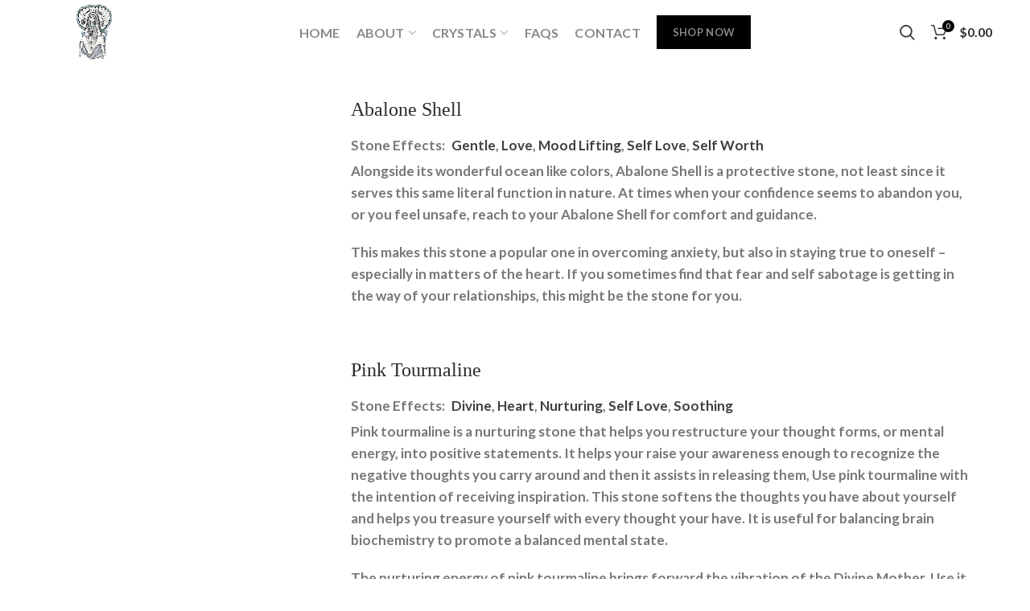

--- FILE ---
content_type: text/html; charset=UTF-8
request_url: https://littlehandsmakemagic.com.au/stone_effect/self-love/
body_size: 24606
content:
<!DOCTYPE html>
<html lang="en-AU">
<head>
	<meta charset="UTF-8">
	<meta name="viewport" content="width=device-width, initial-scale=1.0, maximum-scale=1.0, user-scalable=no">
	<link rel="profile" href="https://gmpg.org/xfn/11">
	<link rel="pingback" href="">
	<meta name='robots' content='index, follow, max-image-preview:large, max-snippet:-1, max-video-preview:-1' />

	<!-- This site is optimized with the Yoast SEO plugin v26.7 - https://yoast.com/wordpress/plugins/seo/ -->
	<title>Self Love Archives - Little Hands Make Magic</title>
	<link rel="canonical" href="https://littlehandsmakemagic.com.au/stone_effect/self-love/" />
	<meta property="og:locale" content="en_US" />
	<meta property="og:type" content="article" />
	<meta property="og:title" content="Self Love Archives - Little Hands Make Magic" />
	<meta property="og:url" content="https://littlehandsmakemagic.com.au/stone_effect/self-love/" />
	<meta property="og:site_name" content="Little Hands Make Magic" />
	<meta property="og:image" content="https://littlehandsmakemagic.com.au/wp-content/uploads/2020/07/Little-Hands-Make-Magic-facebook.jpg" />
	<meta property="og:image:width" content="1000" />
	<meta property="og:image:height" content="525" />
	<meta property="og:image:type" content="image/jpeg" />
	<meta name="twitter:card" content="summary_large_image" />
	<script type="application/ld+json" class="yoast-schema-graph">{"@context":"https://schema.org","@graph":[{"@type":"CollectionPage","@id":"https://littlehandsmakemagic.com.au/stone_effect/self-love/","url":"https://littlehandsmakemagic.com.au/stone_effect/self-love/","name":"Self Love Archives - Little Hands Make Magic","isPartOf":{"@id":"https://littlehandsmakemagic.com.au/#website"},"breadcrumb":{"@id":"https://littlehandsmakemagic.com.au/stone_effect/self-love/#breadcrumb"},"inLanguage":"en-AU"},{"@type":"BreadcrumbList","@id":"https://littlehandsmakemagic.com.au/stone_effect/self-love/#breadcrumb","itemListElement":[{"@type":"ListItem","position":1,"name":"Home","item":"https://littlehandsmakemagic.com.au/"},{"@type":"ListItem","position":2,"name":"Self Love"}]},{"@type":"WebSite","@id":"https://littlehandsmakemagic.com.au/#website","url":"https://littlehandsmakemagic.com.au/","name":"Little Hands Make Magic","description":"","publisher":{"@id":"https://littlehandsmakemagic.com.au/#organization"},"potentialAction":[{"@type":"SearchAction","target":{"@type":"EntryPoint","urlTemplate":"https://littlehandsmakemagic.com.au/?s={search_term_string}"},"query-input":{"@type":"PropertyValueSpecification","valueRequired":true,"valueName":"search_term_string"}}],"inLanguage":"en-AU"},{"@type":"Organization","@id":"https://littlehandsmakemagic.com.au/#organization","name":"Little Hands Make Magic","url":"https://littlehandsmakemagic.com.au/","logo":{"@type":"ImageObject","inLanguage":"en-AU","@id":"https://littlehandsmakemagic.com.au/#/schema/logo/image/","url":"https://littlehandsmakemagic.com.au/wp-content/uploads/2018/07/logo-trans.png","contentUrl":"https://littlehandsmakemagic.com.au/wp-content/uploads/2018/07/logo-trans.png","width":636,"height":960,"caption":"Little Hands Make Magic"},"image":{"@id":"https://littlehandsmakemagic.com.au/#/schema/logo/image/"},"sameAs":["https://www.facebook.com/littlehandsmakemagic/","https://www.pinterest.com.au/GypsySoulentreprenuer/little-hands-make-magic/"]}]}</script>
	<!-- / Yoast SEO plugin. -->


<link rel='dns-prefetch' href='//fonts.googleapis.com' />
<link rel="alternate" type="application/rss+xml" title="Little Hands Make Magic &raquo; Feed" href="https://littlehandsmakemagic.com.au/feed/" />
<link rel="alternate" type="application/rss+xml" title="Little Hands Make Magic &raquo; Comments Feed" href="https://littlehandsmakemagic.com.au/comments/feed/" />
<link rel="alternate" type="application/rss+xml" title="Little Hands Make Magic &raquo; Self Love Stone Effect Feed" href="https://littlehandsmakemagic.com.au/stone_effect/self-love/feed/" />
		<!-- This site uses the Google Analytics by MonsterInsights plugin v9.11.1 - Using Analytics tracking - https://www.monsterinsights.com/ -->
							<script src="//www.googletagmanager.com/gtag/js?id=G-GW69LW4XK2"  data-cfasync="false" data-wpfc-render="false" type="text/javascript" async></script>
			<script data-cfasync="false" data-wpfc-render="false" type="text/javascript">
				var mi_version = '9.11.1';
				var mi_track_user = true;
				var mi_no_track_reason = '';
								var MonsterInsightsDefaultLocations = {"page_location":"https:\/\/littlehandsmakemagic.com.au\/stone_effect\/self-love\/"};
								if ( typeof MonsterInsightsPrivacyGuardFilter === 'function' ) {
					var MonsterInsightsLocations = (typeof MonsterInsightsExcludeQuery === 'object') ? MonsterInsightsPrivacyGuardFilter( MonsterInsightsExcludeQuery ) : MonsterInsightsPrivacyGuardFilter( MonsterInsightsDefaultLocations );
				} else {
					var MonsterInsightsLocations = (typeof MonsterInsightsExcludeQuery === 'object') ? MonsterInsightsExcludeQuery : MonsterInsightsDefaultLocations;
				}

								var disableStrs = [
										'ga-disable-G-GW69LW4XK2',
									];

				/* Function to detect opted out users */
				function __gtagTrackerIsOptedOut() {
					for (var index = 0; index < disableStrs.length; index++) {
						if (document.cookie.indexOf(disableStrs[index] + '=true') > -1) {
							return true;
						}
					}

					return false;
				}

				/* Disable tracking if the opt-out cookie exists. */
				if (__gtagTrackerIsOptedOut()) {
					for (var index = 0; index < disableStrs.length; index++) {
						window[disableStrs[index]] = true;
					}
				}

				/* Opt-out function */
				function __gtagTrackerOptout() {
					for (var index = 0; index < disableStrs.length; index++) {
						document.cookie = disableStrs[index] + '=true; expires=Thu, 31 Dec 2099 23:59:59 UTC; path=/';
						window[disableStrs[index]] = true;
					}
				}

				if ('undefined' === typeof gaOptout) {
					function gaOptout() {
						__gtagTrackerOptout();
					}
				}
								window.dataLayer = window.dataLayer || [];

				window.MonsterInsightsDualTracker = {
					helpers: {},
					trackers: {},
				};
				if (mi_track_user) {
					function __gtagDataLayer() {
						dataLayer.push(arguments);
					}

					function __gtagTracker(type, name, parameters) {
						if (!parameters) {
							parameters = {};
						}

						if (parameters.send_to) {
							__gtagDataLayer.apply(null, arguments);
							return;
						}

						if (type === 'event') {
														parameters.send_to = monsterinsights_frontend.v4_id;
							var hookName = name;
							if (typeof parameters['event_category'] !== 'undefined') {
								hookName = parameters['event_category'] + ':' + name;
							}

							if (typeof MonsterInsightsDualTracker.trackers[hookName] !== 'undefined') {
								MonsterInsightsDualTracker.trackers[hookName](parameters);
							} else {
								__gtagDataLayer('event', name, parameters);
							}
							
						} else {
							__gtagDataLayer.apply(null, arguments);
						}
					}

					__gtagTracker('js', new Date());
					__gtagTracker('set', {
						'developer_id.dZGIzZG': true,
											});
					if ( MonsterInsightsLocations.page_location ) {
						__gtagTracker('set', MonsterInsightsLocations);
					}
										__gtagTracker('config', 'G-GW69LW4XK2', {"forceSSL":"true","link_attribution":"true"} );
										window.gtag = __gtagTracker;										(function () {
						/* https://developers.google.com/analytics/devguides/collection/analyticsjs/ */
						/* ga and __gaTracker compatibility shim. */
						var noopfn = function () {
							return null;
						};
						var newtracker = function () {
							return new Tracker();
						};
						var Tracker = function () {
							return null;
						};
						var p = Tracker.prototype;
						p.get = noopfn;
						p.set = noopfn;
						p.send = function () {
							var args = Array.prototype.slice.call(arguments);
							args.unshift('send');
							__gaTracker.apply(null, args);
						};
						var __gaTracker = function () {
							var len = arguments.length;
							if (len === 0) {
								return;
							}
							var f = arguments[len - 1];
							if (typeof f !== 'object' || f === null || typeof f.hitCallback !== 'function') {
								if ('send' === arguments[0]) {
									var hitConverted, hitObject = false, action;
									if ('event' === arguments[1]) {
										if ('undefined' !== typeof arguments[3]) {
											hitObject = {
												'eventAction': arguments[3],
												'eventCategory': arguments[2],
												'eventLabel': arguments[4],
												'value': arguments[5] ? arguments[5] : 1,
											}
										}
									}
									if ('pageview' === arguments[1]) {
										if ('undefined' !== typeof arguments[2]) {
											hitObject = {
												'eventAction': 'page_view',
												'page_path': arguments[2],
											}
										}
									}
									if (typeof arguments[2] === 'object') {
										hitObject = arguments[2];
									}
									if (typeof arguments[5] === 'object') {
										Object.assign(hitObject, arguments[5]);
									}
									if ('undefined' !== typeof arguments[1].hitType) {
										hitObject = arguments[1];
										if ('pageview' === hitObject.hitType) {
											hitObject.eventAction = 'page_view';
										}
									}
									if (hitObject) {
										action = 'timing' === arguments[1].hitType ? 'timing_complete' : hitObject.eventAction;
										hitConverted = mapArgs(hitObject);
										__gtagTracker('event', action, hitConverted);
									}
								}
								return;
							}

							function mapArgs(args) {
								var arg, hit = {};
								var gaMap = {
									'eventCategory': 'event_category',
									'eventAction': 'event_action',
									'eventLabel': 'event_label',
									'eventValue': 'event_value',
									'nonInteraction': 'non_interaction',
									'timingCategory': 'event_category',
									'timingVar': 'name',
									'timingValue': 'value',
									'timingLabel': 'event_label',
									'page': 'page_path',
									'location': 'page_location',
									'title': 'page_title',
									'referrer' : 'page_referrer',
								};
								for (arg in args) {
																		if (!(!args.hasOwnProperty(arg) || !gaMap.hasOwnProperty(arg))) {
										hit[gaMap[arg]] = args[arg];
									} else {
										hit[arg] = args[arg];
									}
								}
								return hit;
							}

							try {
								f.hitCallback();
							} catch (ex) {
							}
						};
						__gaTracker.create = newtracker;
						__gaTracker.getByName = newtracker;
						__gaTracker.getAll = function () {
							return [];
						};
						__gaTracker.remove = noopfn;
						__gaTracker.loaded = true;
						window['__gaTracker'] = __gaTracker;
					})();
									} else {
										console.log("");
					(function () {
						function __gtagTracker() {
							return null;
						}

						window['__gtagTracker'] = __gtagTracker;
						window['gtag'] = __gtagTracker;
					})();
									}
			</script>
							<!-- / Google Analytics by MonsterInsights -->
		<style id='wp-img-auto-sizes-contain-inline-css' type='text/css'>
img:is([sizes=auto i],[sizes^="auto," i]){contain-intrinsic-size:3000px 1500px}
/*# sourceURL=wp-img-auto-sizes-contain-inline-css */
</style>
<link rel='stylesheet' id='sbi_styles-css' href='https://littlehandsmakemagic.com.au/wp-content/plugins/instagram-feed/css/sbi-styles.min.css?ver=6.10.0' type='text/css' media='all' />
<style id='wp-block-library-inline-css' type='text/css'>
:root{--wp-block-synced-color:#7a00df;--wp-block-synced-color--rgb:122,0,223;--wp-bound-block-color:var(--wp-block-synced-color);--wp-editor-canvas-background:#ddd;--wp-admin-theme-color:#007cba;--wp-admin-theme-color--rgb:0,124,186;--wp-admin-theme-color-darker-10:#006ba1;--wp-admin-theme-color-darker-10--rgb:0,107,160.5;--wp-admin-theme-color-darker-20:#005a87;--wp-admin-theme-color-darker-20--rgb:0,90,135;--wp-admin-border-width-focus:2px}@media (min-resolution:192dpi){:root{--wp-admin-border-width-focus:1.5px}}.wp-element-button{cursor:pointer}:root .has-very-light-gray-background-color{background-color:#eee}:root .has-very-dark-gray-background-color{background-color:#313131}:root .has-very-light-gray-color{color:#eee}:root .has-very-dark-gray-color{color:#313131}:root .has-vivid-green-cyan-to-vivid-cyan-blue-gradient-background{background:linear-gradient(135deg,#00d084,#0693e3)}:root .has-purple-crush-gradient-background{background:linear-gradient(135deg,#34e2e4,#4721fb 50%,#ab1dfe)}:root .has-hazy-dawn-gradient-background{background:linear-gradient(135deg,#faaca8,#dad0ec)}:root .has-subdued-olive-gradient-background{background:linear-gradient(135deg,#fafae1,#67a671)}:root .has-atomic-cream-gradient-background{background:linear-gradient(135deg,#fdd79a,#004a59)}:root .has-nightshade-gradient-background{background:linear-gradient(135deg,#330968,#31cdcf)}:root .has-midnight-gradient-background{background:linear-gradient(135deg,#020381,#2874fc)}:root{--wp--preset--font-size--normal:16px;--wp--preset--font-size--huge:42px}.has-regular-font-size{font-size:1em}.has-larger-font-size{font-size:2.625em}.has-normal-font-size{font-size:var(--wp--preset--font-size--normal)}.has-huge-font-size{font-size:var(--wp--preset--font-size--huge)}.has-text-align-center{text-align:center}.has-text-align-left{text-align:left}.has-text-align-right{text-align:right}.has-fit-text{white-space:nowrap!important}#end-resizable-editor-section{display:none}.aligncenter{clear:both}.items-justified-left{justify-content:flex-start}.items-justified-center{justify-content:center}.items-justified-right{justify-content:flex-end}.items-justified-space-between{justify-content:space-between}.screen-reader-text{border:0;clip-path:inset(50%);height:1px;margin:-1px;overflow:hidden;padding:0;position:absolute;width:1px;word-wrap:normal!important}.screen-reader-text:focus{background-color:#ddd;clip-path:none;color:#444;display:block;font-size:1em;height:auto;left:5px;line-height:normal;padding:15px 23px 14px;text-decoration:none;top:5px;width:auto;z-index:100000}html :where(.has-border-color){border-style:solid}html :where([style*=border-top-color]){border-top-style:solid}html :where([style*=border-right-color]){border-right-style:solid}html :where([style*=border-bottom-color]){border-bottom-style:solid}html :where([style*=border-left-color]){border-left-style:solid}html :where([style*=border-width]){border-style:solid}html :where([style*=border-top-width]){border-top-style:solid}html :where([style*=border-right-width]){border-right-style:solid}html :where([style*=border-bottom-width]){border-bottom-style:solid}html :where([style*=border-left-width]){border-left-style:solid}html :where(img[class*=wp-image-]){height:auto;max-width:100%}:where(figure){margin:0 0 1em}html :where(.is-position-sticky){--wp-admin--admin-bar--position-offset:var(--wp-admin--admin-bar--height,0px)}@media screen and (max-width:600px){html :where(.is-position-sticky){--wp-admin--admin-bar--position-offset:0px}}

/*# sourceURL=wp-block-library-inline-css */
</style><style id='global-styles-inline-css' type='text/css'>
:root{--wp--preset--aspect-ratio--square: 1;--wp--preset--aspect-ratio--4-3: 4/3;--wp--preset--aspect-ratio--3-4: 3/4;--wp--preset--aspect-ratio--3-2: 3/2;--wp--preset--aspect-ratio--2-3: 2/3;--wp--preset--aspect-ratio--16-9: 16/9;--wp--preset--aspect-ratio--9-16: 9/16;--wp--preset--color--black: #000000;--wp--preset--color--cyan-bluish-gray: #abb8c3;--wp--preset--color--white: #ffffff;--wp--preset--color--pale-pink: #f78da7;--wp--preset--color--vivid-red: #cf2e2e;--wp--preset--color--luminous-vivid-orange: #ff6900;--wp--preset--color--luminous-vivid-amber: #fcb900;--wp--preset--color--light-green-cyan: #7bdcb5;--wp--preset--color--vivid-green-cyan: #00d084;--wp--preset--color--pale-cyan-blue: #8ed1fc;--wp--preset--color--vivid-cyan-blue: #0693e3;--wp--preset--color--vivid-purple: #9b51e0;--wp--preset--gradient--vivid-cyan-blue-to-vivid-purple: linear-gradient(135deg,rgb(6,147,227) 0%,rgb(155,81,224) 100%);--wp--preset--gradient--light-green-cyan-to-vivid-green-cyan: linear-gradient(135deg,rgb(122,220,180) 0%,rgb(0,208,130) 100%);--wp--preset--gradient--luminous-vivid-amber-to-luminous-vivid-orange: linear-gradient(135deg,rgb(252,185,0) 0%,rgb(255,105,0) 100%);--wp--preset--gradient--luminous-vivid-orange-to-vivid-red: linear-gradient(135deg,rgb(255,105,0) 0%,rgb(207,46,46) 100%);--wp--preset--gradient--very-light-gray-to-cyan-bluish-gray: linear-gradient(135deg,rgb(238,238,238) 0%,rgb(169,184,195) 100%);--wp--preset--gradient--cool-to-warm-spectrum: linear-gradient(135deg,rgb(74,234,220) 0%,rgb(151,120,209) 20%,rgb(207,42,186) 40%,rgb(238,44,130) 60%,rgb(251,105,98) 80%,rgb(254,248,76) 100%);--wp--preset--gradient--blush-light-purple: linear-gradient(135deg,rgb(255,206,236) 0%,rgb(152,150,240) 100%);--wp--preset--gradient--blush-bordeaux: linear-gradient(135deg,rgb(254,205,165) 0%,rgb(254,45,45) 50%,rgb(107,0,62) 100%);--wp--preset--gradient--luminous-dusk: linear-gradient(135deg,rgb(255,203,112) 0%,rgb(199,81,192) 50%,rgb(65,88,208) 100%);--wp--preset--gradient--pale-ocean: linear-gradient(135deg,rgb(255,245,203) 0%,rgb(182,227,212) 50%,rgb(51,167,181) 100%);--wp--preset--gradient--electric-grass: linear-gradient(135deg,rgb(202,248,128) 0%,rgb(113,206,126) 100%);--wp--preset--gradient--midnight: linear-gradient(135deg,rgb(2,3,129) 0%,rgb(40,116,252) 100%);--wp--preset--font-size--small: 13px;--wp--preset--font-size--medium: 20px;--wp--preset--font-size--large: 36px;--wp--preset--font-size--x-large: 42px;--wp--preset--spacing--20: 0.44rem;--wp--preset--spacing--30: 0.67rem;--wp--preset--spacing--40: 1rem;--wp--preset--spacing--50: 1.5rem;--wp--preset--spacing--60: 2.25rem;--wp--preset--spacing--70: 3.38rem;--wp--preset--spacing--80: 5.06rem;--wp--preset--shadow--natural: 6px 6px 9px rgba(0, 0, 0, 0.2);--wp--preset--shadow--deep: 12px 12px 50px rgba(0, 0, 0, 0.4);--wp--preset--shadow--sharp: 6px 6px 0px rgba(0, 0, 0, 0.2);--wp--preset--shadow--outlined: 6px 6px 0px -3px rgb(255, 255, 255), 6px 6px rgb(0, 0, 0);--wp--preset--shadow--crisp: 6px 6px 0px rgb(0, 0, 0);}:where(.is-layout-flex){gap: 0.5em;}:where(.is-layout-grid){gap: 0.5em;}body .is-layout-flex{display: flex;}.is-layout-flex{flex-wrap: wrap;align-items: center;}.is-layout-flex > :is(*, div){margin: 0;}body .is-layout-grid{display: grid;}.is-layout-grid > :is(*, div){margin: 0;}:where(.wp-block-columns.is-layout-flex){gap: 2em;}:where(.wp-block-columns.is-layout-grid){gap: 2em;}:where(.wp-block-post-template.is-layout-flex){gap: 1.25em;}:where(.wp-block-post-template.is-layout-grid){gap: 1.25em;}.has-black-color{color: var(--wp--preset--color--black) !important;}.has-cyan-bluish-gray-color{color: var(--wp--preset--color--cyan-bluish-gray) !important;}.has-white-color{color: var(--wp--preset--color--white) !important;}.has-pale-pink-color{color: var(--wp--preset--color--pale-pink) !important;}.has-vivid-red-color{color: var(--wp--preset--color--vivid-red) !important;}.has-luminous-vivid-orange-color{color: var(--wp--preset--color--luminous-vivid-orange) !important;}.has-luminous-vivid-amber-color{color: var(--wp--preset--color--luminous-vivid-amber) !important;}.has-light-green-cyan-color{color: var(--wp--preset--color--light-green-cyan) !important;}.has-vivid-green-cyan-color{color: var(--wp--preset--color--vivid-green-cyan) !important;}.has-pale-cyan-blue-color{color: var(--wp--preset--color--pale-cyan-blue) !important;}.has-vivid-cyan-blue-color{color: var(--wp--preset--color--vivid-cyan-blue) !important;}.has-vivid-purple-color{color: var(--wp--preset--color--vivid-purple) !important;}.has-black-background-color{background-color: var(--wp--preset--color--black) !important;}.has-cyan-bluish-gray-background-color{background-color: var(--wp--preset--color--cyan-bluish-gray) !important;}.has-white-background-color{background-color: var(--wp--preset--color--white) !important;}.has-pale-pink-background-color{background-color: var(--wp--preset--color--pale-pink) !important;}.has-vivid-red-background-color{background-color: var(--wp--preset--color--vivid-red) !important;}.has-luminous-vivid-orange-background-color{background-color: var(--wp--preset--color--luminous-vivid-orange) !important;}.has-luminous-vivid-amber-background-color{background-color: var(--wp--preset--color--luminous-vivid-amber) !important;}.has-light-green-cyan-background-color{background-color: var(--wp--preset--color--light-green-cyan) !important;}.has-vivid-green-cyan-background-color{background-color: var(--wp--preset--color--vivid-green-cyan) !important;}.has-pale-cyan-blue-background-color{background-color: var(--wp--preset--color--pale-cyan-blue) !important;}.has-vivid-cyan-blue-background-color{background-color: var(--wp--preset--color--vivid-cyan-blue) !important;}.has-vivid-purple-background-color{background-color: var(--wp--preset--color--vivid-purple) !important;}.has-black-border-color{border-color: var(--wp--preset--color--black) !important;}.has-cyan-bluish-gray-border-color{border-color: var(--wp--preset--color--cyan-bluish-gray) !important;}.has-white-border-color{border-color: var(--wp--preset--color--white) !important;}.has-pale-pink-border-color{border-color: var(--wp--preset--color--pale-pink) !important;}.has-vivid-red-border-color{border-color: var(--wp--preset--color--vivid-red) !important;}.has-luminous-vivid-orange-border-color{border-color: var(--wp--preset--color--luminous-vivid-orange) !important;}.has-luminous-vivid-amber-border-color{border-color: var(--wp--preset--color--luminous-vivid-amber) !important;}.has-light-green-cyan-border-color{border-color: var(--wp--preset--color--light-green-cyan) !important;}.has-vivid-green-cyan-border-color{border-color: var(--wp--preset--color--vivid-green-cyan) !important;}.has-pale-cyan-blue-border-color{border-color: var(--wp--preset--color--pale-cyan-blue) !important;}.has-vivid-cyan-blue-border-color{border-color: var(--wp--preset--color--vivid-cyan-blue) !important;}.has-vivid-purple-border-color{border-color: var(--wp--preset--color--vivid-purple) !important;}.has-vivid-cyan-blue-to-vivid-purple-gradient-background{background: var(--wp--preset--gradient--vivid-cyan-blue-to-vivid-purple) !important;}.has-light-green-cyan-to-vivid-green-cyan-gradient-background{background: var(--wp--preset--gradient--light-green-cyan-to-vivid-green-cyan) !important;}.has-luminous-vivid-amber-to-luminous-vivid-orange-gradient-background{background: var(--wp--preset--gradient--luminous-vivid-amber-to-luminous-vivid-orange) !important;}.has-luminous-vivid-orange-to-vivid-red-gradient-background{background: var(--wp--preset--gradient--luminous-vivid-orange-to-vivid-red) !important;}.has-very-light-gray-to-cyan-bluish-gray-gradient-background{background: var(--wp--preset--gradient--very-light-gray-to-cyan-bluish-gray) !important;}.has-cool-to-warm-spectrum-gradient-background{background: var(--wp--preset--gradient--cool-to-warm-spectrum) !important;}.has-blush-light-purple-gradient-background{background: var(--wp--preset--gradient--blush-light-purple) !important;}.has-blush-bordeaux-gradient-background{background: var(--wp--preset--gradient--blush-bordeaux) !important;}.has-luminous-dusk-gradient-background{background: var(--wp--preset--gradient--luminous-dusk) !important;}.has-pale-ocean-gradient-background{background: var(--wp--preset--gradient--pale-ocean) !important;}.has-electric-grass-gradient-background{background: var(--wp--preset--gradient--electric-grass) !important;}.has-midnight-gradient-background{background: var(--wp--preset--gradient--midnight) !important;}.has-small-font-size{font-size: var(--wp--preset--font-size--small) !important;}.has-medium-font-size{font-size: var(--wp--preset--font-size--medium) !important;}.has-large-font-size{font-size: var(--wp--preset--font-size--large) !important;}.has-x-large-font-size{font-size: var(--wp--preset--font-size--x-large) !important;}
/*# sourceURL=global-styles-inline-css */
</style>

<style id='classic-theme-styles-inline-css' type='text/css'>
/*! This file is auto-generated */
.wp-block-button__link{color:#fff;background-color:#32373c;border-radius:9999px;box-shadow:none;text-decoration:none;padding:calc(.667em + 2px) calc(1.333em + 2px);font-size:1.125em}.wp-block-file__button{background:#32373c;color:#fff;text-decoration:none}
/*# sourceURL=/wp-includes/css/classic-themes.min.css */
</style>
<link rel='stylesheet' id='woo-gift-cards-lite-css' href='https://littlehandsmakemagic.com.au/wp-content/plugins/woo-gift-cards-lite/public/css/woocommerce_gift_cards_lite-public.css?ver=3.2.4' type='text/css' media='all' />
<link rel='stylesheet' id='dashicons-css' href='https://littlehandsmakemagic.com.au/wp-includes/css/dashicons.min.css?ver=6.9' type='text/css' media='all' />
<style id='dashicons-inline-css' type='text/css'>
[data-font="Dashicons"]:before {font-family: 'Dashicons' !important;content: attr(data-icon) !important;speak: none !important;font-weight: normal !important;font-variant: normal !important;text-transform: none !important;line-height: 1 !important;font-style: normal !important;-webkit-font-smoothing: antialiased !important;-moz-osx-font-smoothing: grayscale !important;}
/*# sourceURL=dashicons-inline-css */
</style>
<link rel='stylesheet' id='thickbox-css' href='https://littlehandsmakemagic.com.au/wp-includes/js/thickbox/thickbox.css?ver=6.9' type='text/css' media='all' />
<style id='woocommerce-inline-inline-css' type='text/css'>
.woocommerce form .form-row .required { visibility: visible; }
/*# sourceURL=woocommerce-inline-inline-css */
</style>
<link rel='stylesheet' id='yith_wccl_frontend-css' href='https://littlehandsmakemagic.com.au/wp-content/plugins/yith-woocommerce-advanced-product-options-premium/assets/css/yith-wccl.css?ver=1.5.23' type='text/css' media='all' />
<style id='yith_wccl_frontend-inline-css' type='text/css'>
.select_option .yith_wccl_tooltip > span{background: #222222;color: #ffffff;}
            .select_option .yith_wccl_tooltip.bottom span:after{border-bottom-color: #222222;}
            .select_option .yith_wccl_tooltip.top span:after{border-top-color: #222222;}
/*# sourceURL=yith_wccl_frontend-inline-css */
</style>
<link rel='stylesheet' id='themify-font-icons-css2-css' href='https://littlehandsmakemagic.com.au/wp-content/plugins/themify-ptb/admin/themify-icons/font-awesome.min.css?ver=1.5.0' type='text/css' media='all' />
<link rel='stylesheet' id='ptb-colors-css' href='https://littlehandsmakemagic.com.au/wp-content/plugins/themify-ptb/admin/themify-icons/themify.framework.min.css?ver=1.5.0' type='text/css' media='all' />
<link rel='stylesheet' id='ptb-css' href='https://littlehandsmakemagic.com.au/wp-content/plugins/themify-ptb/public/css/ptb-public.min.css?ver=1.5.0' type='text/css' media='all' />
<link rel='stylesheet' id='jquery-ui-css' href='https://littlehandsmakemagic.com.au/wp-content/plugins/yith-woocommerce-advanced-product-options-premium/assets/css/jquery-ui.min.css?ver=1.11.4' type='text/css' media='all' />
<link rel='stylesheet' id='yith_wapo_frontend-css' href='https://littlehandsmakemagic.com.au/wp-content/plugins/yith-woocommerce-advanced-product-options-premium/assets/css/yith-wapo.css?ver=1.5.23' type='text/css' media='all' />
<style id='yith_wapo_frontend-inline-css' type='text/css'>

			.wapo_option_tooltip .yith_wccl_tooltip > span {
				background: #222222;
				color: #ffffff;
			}
			.wapo_option_tooltip .yith_wccl_tooltip.bottom span:after {
				border-bottom-color: #222222;
			}
			.wapo_option_tooltip .yith_wccl_tooltip.top span:after {
				border-top-color: #222222;
			}
/*# sourceURL=yith_wapo_frontend-inline-css */
</style>
<link rel='stylesheet' id='yith_wapo_frontend-colorpicker-css' href='https://littlehandsmakemagic.com.au/wp-content/plugins/yith-woocommerce-advanced-product-options-premium/assets/css/color-picker.min.css?ver=1.5.23' type='text/css' media='all' />
<link rel='stylesheet' id='bootstrap-css' href='https://littlehandsmakemagic.com.au/wp-content/themes/ccwshop/css/bootstrap.min.css?ver=3.3.0' type='text/css' media='all' />
<link rel='stylesheet' id='woodmart-style-css' href='https://littlehandsmakemagic.com.au/wp-content/themes/ccwshop/style.css?ver=3.3.0' type='text/css' media='all' />
<style id='woodmart-style-inline-css' type='text/css'>


			@media (min-width: 1025px) {

				.whb-top-bar-inner {
		            height: 0px;
				}

				.whb-general-header-inner {
		            height: 80px;
				}

				.whb-header-bottom-inner {
		            height: 52px;
				}

				.whb-sticked .whb-top-bar-inner {
		            height: 42px;
				}

				.whb-sticked .whb-general-header-inner {
		            height: 60px;
				}

				.whb-sticked .whb-header-bottom-inner {
		            height: 52px;
				}

				/* HEIGHT OF HEADER CLONE */

				.whb-clone .whb-general-header-inner {
		            height: 60px;
				}

				/* HEADER OVERCONTENT */

				.woodmart-header-overcontent .title-size-small {
					padding-top: 152px;
				}

				.woodmart-header-overcontent .title-size-default {
					padding-top: 192px;
				}

				.woodmart-header-overcontent .title-size-large {
					padding-top: 232px;
				}

				/* HEADER OVERCONTENT WHEN SHOP PAGE TITLE TURN OFF  */

				.woodmart-header-overcontent .without-title.title-size-small {
					padding-top: 132px;
				}


				.woodmart-header-overcontent .without-title.title-size-default {
					padding-top: 167px;
				}


				.woodmart-header-overcontent .without-title.title-size-large {
					padding-top: 192px;
				}

				/* HEADER OVERCONTENT ON SINGLE PRODUCT */

				.single-product .whb-overcontent {
					padding-top: 132px;
				}

				/* HEIGHT OF LOGO IN TOP BAR */

				.whb-top-bar .woodmart-logo img {
					max-height: 0px;
				}

				.whb-sticked .whb-top-bar .woodmart-logo img {
					max-height: 42px;
				}
				
				/* HEIGHT OF LOGO IN GENERAL HEADER */

				.whb-general-header .woodmart-logo img {
					max-height: 80px;
				}

				.whb-sticked .whb-general-header .woodmart-logo img {
					max-height: 60px;
				}

				/* HEIGHT OF LOGO IN BOTTOM HEADER */

				.whb-header-bottom .woodmart-logo img {
					max-height: 52px;
				}

				.whb-sticked .whb-header-bottom .woodmart-logo img {
					max-height: 52px;
				}

				/* HEIGHT OF LOGO IN HEADER CLONE */

				.whb-clone .whb-general-header .woodmart-logo img {
					max-height: 60px;
				}

				/* HEIGHT OF HEADER BULDER ELEMENTS */

				/* HEIGHT ELEMENTS IN TOP BAR */

				.whb-top-bar .search-button > a,
				.whb-top-bar .woodmart-shopping-cart > a,
				.whb-top-bar .woodmart-wishlist-info-widget > a,
				.whb-top-bar .main-nav .item-level-0 > a,
				.whb-top-bar .whb-secondary-menu .item-level-0 > a,
				.whb-top-bar .woodmart-header-links .item-level-0 > a,
				.whb-top-bar .categories-menu-opener,
				.whb-top-bar .woodmart-burger-icon,
				.whb-top-bar .menu-opener,
				.whb-top-bar .whb-divider-stretch:before,
				.whb-top-bar form.woocommerce-currency-switcher-form .dd-selected,
				.whb-top-bar .whb-text-element .wcml-dropdown a.wcml-cs-item-toggle {
					height: 0px;
				}

				.whb-sticked .whb-top-bar .search-button > a,
				.whb-sticked .whb-top-bar .woodmart-shopping-cart > a,
				.whb-sticked .whb-top-bar .woodmart-wishlist-info-widget > a,
				.whb-sticked .whb-top-bar .main-nav .item-level-0 > a,
				.whb-sticked .whb-top-bar .whb-secondary-menu .item-level-0 > a,
				.whb-sticked .whb-top-bar .woodmart-header-links .item-level-0 > a,
				.whb-sticked .whb-top-bar .categories-menu-opener,
				.whb-sticked .whb-top-bar .woodmart-burger-icon,
				.whb-sticked .whb-top-bar .menu-opener,
				.whb-sticked .whb-top-bar .whb-divider-stretch:before,
				.whb-sticked .whb-top-bar form.woocommerce-currency-switcher-form .dd-selected,
				.whb-sticked .whb-top-bar .whb-text-element .wcml-dropdown a.wcml-cs-item-toggle {
					height: 42px;
				}

				/* HEIGHT ELEMENTS IN GENERAL HEADER */

				.whb-general-header .whb-divider-stretch:before,
				.whb-general-header .navigation-style-bordered .item-level-0 > a {
					height: 80px;
				}

				.whb-sticked:not(.whb-clone) .whb-general-header .whb-divider-stretch:before,
				.whb-sticked:not(.whb-clone) .whb-general-header .navigation-style-bordered .item-level-0 > a {
					height: 60px;
				}

				.whb-sticked:not(.whb-clone) .whb-general-header .woodmart-search-dropdown, 
				.whb-sticked:not(.whb-clone) .whb-general-header .dropdown-cart, 
				.whb-sticked:not(.whb-clone) .whb-general-header .woodmart-navigation:not(.vertical-navigation):not(.navigation-style-bordered) .sub-menu-dropdown {
					margin-top: 10px;
				}

				.whb-sticked:not(.whb-clone) .whb-general-header .woodmart-search-dropdown:after, 
				.whb-sticked:not(.whb-clone) .whb-general-header .dropdown-cart:after, 
				.whb-sticked:not(.whb-clone) .whb-general-header .woodmart-navigation:not(.vertical-navigation):not(.navigation-style-bordered) .sub-menu-dropdown:after {
					height: 10px;
				}

				/* HEIGHT ELEMENTS IN BOTTOM HEADER */

				.whb-header-bottom .search-button > a,
				.whb-header-bottom .woodmart-shopping-cart > a,
				.whb-header-bottom .woodmart-wishlist-info-widget > a,
				.whb-header-bottom .main-nav .item-level-0 > a,
				.whb-header-bottom .whb-secondary-menu .item-level-0 > a,
				.whb-header-bottom .woodmart-header-links .item-level-0 > a,
				.whb-header-bottom .categories-menu-opener,
				.whb-header-bottom .woodmart-burger-icon,
				.whb-header-bottom .menu-opener,
				.whb-header-bottom .whb-divider-stretch:before,
				.whb-header-bottom form.woocommerce-currency-switcher-form .dd-selected,
				.whb-header-bottom .whb-text-element .wcml-dropdown a.wcml-cs-item-toggle {
					height: 52px;
				}

				.whb-header-bottom.whb-border-fullwidth .menu-opener {
					height: 52px;
					margin-top: -0px;
					margin-bottom: -0px;
				}

				.whb-header-bottom.whb-border-boxed .menu-opener {
					height: 52px;
					margin-top: -0px;
					margin-bottom: -0px;
				}

				.whb-sticked .whb-header-bottom .search-button > a,
				.whb-sticked .whb-header-bottom .woodmart-shopping-cart > a,
				.whb-sticked .whb-header-bottom .woodmart-wishlist-info-widget > a,
				.whb-sticked .whb-header-bottom .main-nav .item-level-0 > a,
				.whb-sticked .whb-header-bottom .whb-secondary-menu .item-level-0 > a,
				.whb-sticked .whb-header-bottom .woodmart-header-links .item-level-0 > a,
				.whb-sticked .whb-header-bottom .categories-menu-opener,
				.whb-sticked .whb-header-bottom .woodmart-burger-icon,
				.whb-sticked .whb-header-bottom .whb-divider-stretch:before,
				.whb-sticked .whb-header-bottom form.woocommerce-currency-switcher-form .dd-selected,
				.whb-sticked .whb-header-bottom .whb-text-element .wcml-dropdown a.wcml-cs-item-toggle {
					height: 52px;
				}

				.whb-sticked .whb-header-bottom.whb-border-fullwidth .menu-opener {
					height: 52px;
				}

				.whb-sticked .whb-header-bottom.whb-border-boxed .menu-opener {
					height: 52px;
				}

				.whb-sticky-shadow.whb-sticked .whb-header-bottom .menu-opener {
					height: 52px;
					margin-bottom:0;
				}

				/* HEIGHT ELEMENTS IN HEADER CLONE */

				.whb-clone .search-button > a,
				.whb-clone .woodmart-shopping-cart > a,
				.whb-clone .woodmart-wishlist-info-widget > a,
				.whb-clone .main-nav .item-level-0 > a,
				.whb-clone .whb-secondary-menu .item-level-0 > a,
				.whb-clone .woodmart-header-links .item-level-0 > a,
				.whb-clone .categories-menu-opener,
				.whb-clone .woodmart-burger-icon,
				.whb-clone .menu-opener,
				.whb-clone .whb-divider-stretch:before,
				.whb-clone .navigation-style-bordered .item-level-0 > a,
				.whb-clone form.woocommerce-currency-switcher-form .dd-selected,
				.whb-clone .whb-text-element .wcml-dropdown a.wcml-cs-item-toggle {
					height: 60px;
				}
			}

	        @media (max-width: 1024px) {

				.whb-top-bar-inner {
		            height: 38px;
				}

				.whb-general-header-inner {
		            height: 88px;
				}

				.whb-header-bottom-inner {
		            height: 52px;
				}

				/* HEIGHT OF HEADER CLONE */

				.whb-clone .whb-general-header-inner {
		            height: 88px;
				}

				/* HEADER OVERCONTENT */

				.woodmart-header-overcontent .page-title {
					padding-top: 193px;
				}

				/* HEADER OVERCONTENT WHEN SHOP PAGE TITLE TURN OFF  */

				.woodmart-header-overcontent .without-title.title-shop {
					padding-top: 178px;
				}

				/* HEADER OVERCONTENT ON SINGLE PRODUCT */

				.single-product .whb-overcontent {
					padding-top: 178px;
				}

				/* HEIGHT OF LOGO IN TOP BAR */

				.whb-top-bar .woodmart-logo img {
					max-height: 38px;
				}
				
				/* HEIGHT OF LOGO IN GENERAL HEADER */

				.whb-general-header .woodmart-logo img {
					max-height: 88px;
				}

				/* HEIGHT OF LOGO IN BOTTOM HEADER */

				.whb-header-bottom .woodmart-logo img {
					max-height: 52px;
				}

				/* HEIGHT OF LOGO IN HEADER CLONE */

				.whb-clone .whb-general-header .woodmart-logo img {
					max-height: 88px;
				}

				/* HEIGHT OF HEADER BULDER ELEMENTS */

				/* HEIGHT ELEMENTS IN TOP BAR */

				.whb-top-bar .search-button > a,
				.whb-top-bar .woodmart-shopping-cart > a,
				.whb-top-bar .woodmart-wishlist-info-widget > a,
				.whb-top-bar .main-nav .item-level-0 > a,
				.whb-top-bar .whb-secondary-menu .item-level-0 > a,
				.whb-top-bar .woodmart-header-links .item-level-0 > a,
				.whb-top-bar .categories-menu-opener,
				.whb-top-bar .woodmart-burger-icon,
				.whb-top-bar .whb-divider-stretch:before,
				.whb-top-bar form.woocommerce-currency-switcher-form .dd-selected,
				.whb-top-bar .whb-text-element .wcml-dropdown a.wcml-cs-item-toggle {
					height: 38px;
				}

				/* HEIGHT ELEMENTS IN GENERAL HEADER */

				.whb-general-header .search-button > a,
				.whb-general-header .woodmart-shopping-cart > a,
				.whb-general-header .woodmart-wishlist-info-widget > a,
				.whb-general-header .main-nav .item-level-0 > a,
				.whb-general-header .whb-secondary-menu .item-level-0 > a,
				.whb-general-header .woodmart-header-links .item-level-0 > a,
				.whb-general-header .categories-menu-opener,
				.whb-general-header .woodmart-burger-icon,
				.whb-general-header .whb-divider-stretch:before,
				.whb-general-header form.woocommerce-currency-switcher-form .dd-selected,
				.whb-general-header .whb-text-element .wcml-dropdown a.wcml-cs-item-toggle {
					height: 88px;
				}

				/* HEIGHT ELEMENTS IN BOTTOM HEADER */

				.whb-header-bottom .search-button > a,
				.whb-header-bottom .woodmart-shopping-cart > a,
				.whb-header-bottom .woodmart-wishlist-info-widget > a,
				.whb-header-bottom .main-nav .item-level-0 > a,
				.whb-header-bottom .whb-secondary-menu .item-level-0 > a,
				.whb-header-bottom .woodmart-header-links .item-level-0 > a,
				.whb-header-bottom .categories-menu-opener,
				.whb-header-bottom .woodmart-burger-icon,
				.whb-header-bottom .whb-divider-stretch:before,
				.whb-header-bottom form.woocommerce-currency-switcher-form .dd-selected,
				.whb-header-bottom .whb-text-element .wcml-dropdown a.wcml-cs-item-toggle {
					height: 52px;
				}

				/* HEIGHT ELEMENTS IN HEADER CLONE */

				.whb-clone .search-button > a,
				.whb-clone .woodmart-shopping-cart > a,
				.whb-clone .woodmart-wishlist-info-widget > a,
				.whb-clone .main-nav .item-level-0 > a,
				.whb-clone .whb-secondary-menu .item-level-0 > a,
				.whb-clone .woodmart-header-links .item-level-0 > a,
				.whb-clone .categories-menu-opener,
				.whb-clone .woodmart-burger-icon,
				.whb-clone .menu-opener,
				.whb-clone .whb-divider-stretch:before,
				.whb-clone form.woocommerce-currency-switcher-form .dd-selected,
				.whb-clone .whb-text-element .wcml-dropdown a.wcml-cs-item-toggle {
					height: 88px;
				}
			}

	        
/*# sourceURL=woodmart-style-inline-css */
</style>
<link rel='stylesheet' id='child-style-css' href='https://littlehandsmakemagic.com.au/wp-content/themes/ccwshop-child/style.css?ver=3.3.0' type='text/css' media='all' />
<link rel='stylesheet' id='font-awesome-css-css' href='https://littlehandsmakemagic.com.au/wp-content/themes/ccwshop/css/font-awesome.min.css?ver=3.3.0' type='text/css' media='all' />
<link rel='stylesheet' id='js_composer_front-css' href='https://littlehandsmakemagic.com.au/wp-content/plugins/js_composer/assets/css/js_composer.min.css?ver=5.6' type='text/css' media='all' />
<link rel='stylesheet' id='woodmart-google-fonts-css' href='//fonts.googleapis.com/css?family=Lato%3A100%2C100i%2C300%2C300i%2C400%2C400i%2C700%2C700i%2C900%2C900i%7CPoppins%3A300%2C400%2C500%2C600%2C700&#038;ver=3.3.0' type='text/css' media='all' />
<script type="text/template" id="tmpl-variation-template">
	<div class="woocommerce-variation-description">{{{ data.variation.variation_description }}}</div>
	<div class="woocommerce-variation-price">{{{ data.variation.price_html }}}</div>
	<div class="woocommerce-variation-availability">{{{ data.variation.availability_html }}}</div>
</script>
<script type="text/template" id="tmpl-unavailable-variation-template">
	<p role="alert">Sorry, this product is unavailable. Please choose a different combination.</p>
</script>
<script type="text/javascript" src="https://littlehandsmakemagic.com.au/wp-includes/js/jquery/jquery.min.js?ver=3.7.1" id="jquery-core-js"></script>
<script type="text/javascript" src="https://littlehandsmakemagic.com.au/wp-includes/js/jquery/jquery-migrate.min.js?ver=3.4.1" id="jquery-migrate-js"></script>
<script type="text/javascript" src="https://littlehandsmakemagic.com.au/wp-content/plugins/google-analytics-for-wordpress/assets/js/frontend-gtag.min.js?ver=9.11.1" id="monsterinsights-frontend-script-js" async="async" data-wp-strategy="async"></script>
<script data-cfasync="false" data-wpfc-render="false" type="text/javascript" id='monsterinsights-frontend-script-js-extra'>/* <![CDATA[ */
var monsterinsights_frontend = {"js_events_tracking":"true","download_extensions":"doc,pdf,ppt,zip,xls,docx,pptx,xlsx","inbound_paths":"[{\"path\":\"\\\/go\\\/\",\"label\":\"affiliate\"},{\"path\":\"\\\/recommend\\\/\",\"label\":\"affiliate\"}]","home_url":"https:\/\/littlehandsmakemagic.com.au","hash_tracking":"false","v4_id":"G-GW69LW4XK2"};/* ]]> */
</script>
<script type="text/javascript" src="https://littlehandsmakemagic.com.au/wp-content/plugins/woocommerce/assets/js/jquery-blockui/jquery.blockUI.min.js?ver=2.7.0-wc.10.4.3" id="wc-jquery-blockui-js" data-wp-strategy="defer"></script>
<script type="text/javascript" id="wc-add-to-cart-js-extra">
/* <![CDATA[ */
var wc_add_to_cart_params = {"ajax_url":"/wp-admin/admin-ajax.php","wc_ajax_url":"/?wc-ajax=%%endpoint%%","i18n_view_cart":"View cart","cart_url":"https://littlehandsmakemagic.com.au/cart/","is_cart":"","cart_redirect_after_add":"no"};
//# sourceURL=wc-add-to-cart-js-extra
/* ]]> */
</script>
<script type="text/javascript" src="https://littlehandsmakemagic.com.au/wp-content/plugins/woocommerce/assets/js/frontend/add-to-cart.min.js?ver=10.4.3" id="wc-add-to-cart-js" data-wp-strategy="defer"></script>
<script type="text/javascript" src="https://littlehandsmakemagic.com.au/wp-content/plugins/woocommerce/assets/js/js-cookie/js.cookie.min.js?ver=2.1.4-wc.10.4.3" id="wc-js-cookie-js" data-wp-strategy="defer"></script>
<script type="text/javascript" id="woocommerce-js-extra">
/* <![CDATA[ */
var woocommerce_params = {"ajax_url":"/wp-admin/admin-ajax.php","wc_ajax_url":"/?wc-ajax=%%endpoint%%","i18n_password_show":"Show password","i18n_password_hide":"Hide password"};
//# sourceURL=woocommerce-js-extra
/* ]]> */
</script>
<script type="text/javascript" src="https://littlehandsmakemagic.com.au/wp-content/plugins/woocommerce/assets/js/frontend/woocommerce.min.js?ver=10.4.3" id="woocommerce-js" defer="defer" data-wp-strategy="defer"></script>
<script type="text/javascript" src="https://littlehandsmakemagic.com.au/wp-content/plugins/js_composer/assets/js/vendors/woocommerce-add-to-cart.js?ver=5.6" id="vc_woocommerce-add-to-cart-js-js"></script>
<script type="text/javascript" src="https://littlehandsmakemagic.com.au/wp-includes/js/underscore.min.js?ver=1.13.7" id="underscore-js"></script>
<script type="text/javascript" id="wp-util-js-extra">
/* <![CDATA[ */
var _wpUtilSettings = {"ajax":{"url":"/wp-admin/admin-ajax.php"}};
//# sourceURL=wp-util-js-extra
/* ]]> */
</script>
<script type="text/javascript" src="https://littlehandsmakemagic.com.au/wp-includes/js/wp-util.min.js?ver=6.9" id="wp-util-js"></script>
<script type="text/javascript" id="ptb-js-extra">
/* <![CDATA[ */
var ptb = {"url":"https://littlehandsmakemagic.com.au/wp-content/plugins/themify-ptb/public/","ver":"1.5.0","min":{"css":{"lightbox":1},"js":[]},"include":"https://littlehandsmakemagic.com.au/wp-includes/js/"};
//# sourceURL=ptb-js-extra
/* ]]> */
</script>
<script type="text/javascript" defer="defer" src="https://littlehandsmakemagic.com.au/wp-content/plugins/themify-ptb/public/js/ptb-public.min.js?ver=1.5.0" id="ptb-js"></script>
<script type="text/javascript" src="https://littlehandsmakemagic.com.au/wp-content/themes/ccwshop/js/device.min.js?ver=3.3.0" id="woodmart-device-js"></script>
<link rel="https://api.w.org/" href="https://littlehandsmakemagic.com.au/wp-json/" /><link rel="EditURI" type="application/rsd+xml" title="RSD" href="https://littlehandsmakemagic.com.au/xmlrpc.php?rsd" />
<meta name="generator" content="WordPress 6.9" />
<meta name="generator" content="WooCommerce 10.4.3" />
<style></style><script>
        function berocket_notice_fix_error_duplicate() {
            berocket_cart_notice_shortcode_fix_before();
            jQuery(".berocket_cart_notice").each(function() {
                jQuery(this).parent().remove();
            });
            berocket_cart_notice_shortcode_fix_after();
        }
        jQuery(document).ajaxComplete(function() {
            setTimeout(function(){berocket_notice_fix_error_duplicate()}, 20);
        });
        jQuery(document).ready(function() {
            berocket_notice_fix_error_duplicate();
            setTimeout(function(){berocket_notice_fix_error_duplicate()}, 1);
            setTimeout(function(){berocket_notice_fix_error_duplicate()}, 50);
        });
        function berocket_cart_notice_shortcode_fix_before() {
            if( jQuery(".berocket_cart_notice_shortcode").length && jQuery(".berocket_cart_notice:not(.berocket_cart_notice_shortcode_notice)").length ) {
                jQuery(".berocket_cart_notice_shortcode_notice").each(function() {
                    jQuery(this).parent().remove();
                });
            }
        }
        function berocket_cart_notice_shortcode_fix_after() {
            if( jQuery(".berocket_cart_notice_shortcode").length && jQuery(".berocket_cart_notice").length ) {
                var matched_elements = jQuery(".berocket_cart_notice").parent();
                jQuery(".berocket_cart_notice_shortcode").each(function() {
                    var cloned_element = matched_elements.clone();
                    jQuery(this).append(cloned_element);
                    jQuery(this).find(".berocket_cart_notice").addClass("berocket_cart_notice_shortcode_notice");
                });
            }
        }
        </script>        <script type="text/javascript">
            ajaxurl = 'https://littlehandsmakemagic.com.au/wp-admin/admin-ajax.php';
        </script>
        			<link rel="shortcut icon" href="https://littlehandsmakemagic.com.au/wp-content/themes/ccwshop/images/icons/favicon.png">
			<link rel="apple-touch-icon-precomposed" sizes="152x152" href="https://littlehandsmakemagic.com.au/wp-content/themes/ccwshop/images/icons/apple-touch-icon-152x152-precomposed.png">
			<noscript><style>.woocommerce-product-gallery{ opacity: 1 !important; }</style></noscript>
	<meta name="generator" content="Powered by WPBakery Page Builder - drag and drop page builder for WordPress."/>
<!--[if lte IE 9]><link rel="stylesheet" type="text/css" href="https://littlehandsmakemagic.com.au/wp-content/plugins/js_composer/assets/css/vc_lte_ie9.min.css" media="screen"><![endif]--><style type="text/css" data-type="woodmart-dynamic-css">.page-title-default{background-color:#000000;background-repeat:no-repeat;background-size:inherit;background-attachment:fixed;background-position:center top;background-image:url('http://littlehandsmakemagic.com.au/wp-content/uploads/2018/12/background7.jpg');}.footer-container{background-color:#0c0c0c;}body, .font-text, .menu-item-register .create-account-link, .menu-label, .wpb-js-composer .vc_tta.vc_general.vc_tta-style-classic.vc_tta-accordion .vc_tta-panel-title, .widgetarea-mobile .widget_currency_sel_widget .widget-title, .widgetarea-mobile .widget_icl_lang_sel_widget .widget-title, .woodmart-hover-base .hover-content table th, .product-image-summary .shop_attributes th, .woocommerce-product-details__short-description table th{font-family:lato;font-weight:600;font-size:17px;}.font-primary, table th, .page-title .entry-title, .masonry-filter li, .widget_rss ul li > a, .wpb-js-composer .vc_tta.vc_general.vc_tta-style-classic.vc_tta-tabs .vc_tta-tab > a, .woodmart-price-table .woodmart-plan-title, .woodmart-sizeguide-table tr:first-child td, .woocommerce-column__title, header.title > h3, .tabs-layout-tabs .tabs li, .woodmart-accordion-title, .woodmart-checkout-steps ul, .woocommerce-billing-fields > h3, .woocommerce-shipping-fields > h3, .woocommerce-additional-fields > h3, #ship-to-different-address label, #order_review_heading, .cart-empty, .cart-totals-inner h2, .social-login-title, .register-or, .woocommerce-MyAccount-title, .woodmart-products-tabs .tabs-name, .woodmart-products-tabs .products-tabs-title, .wishlist-title h2, body > h1, table.compare-list tr.no-products td, #order_payment_heading, h1, h2, h3, h4, h5, h6, .title, legend, .woocommerce-Reviews .comment-reply-title, .menu-mega-dropdown .sub-menu > li > a, .mega-menu-list > li > a{font-family:"Delius Swash Caps";font-weight:400;}.blog-post-loop .entry-title, .post-single-page .entry-title, .single-post-navigation .post-title, .portfolio-entry .entry-title, td.product-name a, .category-grid-item .category-title, .product-image-summary .entry-title, .autocomplete-suggestion .suggestion-title, .widget_recent_entries ul li a, .widget_recent_comments ul li > a, .woodmart-recent-posts .entry-title a, .woodmart-menu-price .menu-price-title, .group_table td.label a, .product-grid-item .product-title, .yith-woocompare-widget .products-list li a.title, .product-title, table.compare-list tr.title td{font-family:"Delius Swash Caps";font-weight:400;}.font-alt{font-family:Lato,'MS Sans Serif', Geneva, sans-serif;font-weight:400;}.widgettitle, .widgettitle a, .widget-title, .widget-title a{font-family:"Delius Swash Caps";font-weight:400;}.main-nav-style, .menu-opener, .categories-menu-dropdown .item-level-0 > a, .woodmart-burger-icon .woodmart-burger-label, .woodmart-wishlist-info-widget .wishlist-label, .woodmart-wishlist-info-widget .wishlist-count, .woodmart-shopping-cart .woodmart-cart-totals, .woodmart-header-links .item-level-0 > a, .main-nav .item-level-0 > a, .whb-secondary-menu .item-level-0 > a, .full-screen-nav .item-level-0 > a{font-family:lato;font-weight:600;font-size:16px;}a:hover, h1 a:hover, h2 a:hover, h3 a:hover, h4 a:hover, h5 a:hover, h6 a:hover, blockquote footer:before, blockquote cite, blockquote cite a, .color-scheme-dark a:hover, .color-primary, .woodmart-dark .color-primary, .woodmart-cart-design-3 .woodmart-cart-subtotal .amount, .menu-item-register .create-account-link, .menu-item-register .create-account-link:hover, .btn-style-bordered.btn-color-primary, .mega-menu-list > li > a:hover, .mega-menu-list .sub-sub-menu li a:hover, .site-mobile-menu li.current-menu-item > a, .site-mobile-menu .sub-menu li.current-menu-item > a, .dropdowns-color-light .site-mobile-menu li.current-menu-item > a, .dropdowns-color-light .site-mobile-menu .sub-menu li.current-menu-item > a, .comments-area .reply a, .comments-area .reply a:hover, .comments-area .logged-in-as > a:hover, .blog-post-loop .entry-title a:hover, .read-more-section a, .read-more-section a:hover, .single-post-navigation .blog-posts-nav-btn a:hover, .error404 .page-title, .not-found .entry-header:before, .subtitle-color-primary.subtitle-style-default, .woodmart-title-color-primary .subtitle-style-default, .instagram-widget .clear a:hover, .box-icon-wrapper.box-with-text, .woodmart-price-table.price-style-alt .woodmart-price-currency, .woodmart-price-table.price-style-alt .woodmart-price-value, .woodmart-menu-price.cursor-pointer:hover .menu-price-title, .woodmart-menu-price.cursor-pointer:focus .menu-price-title, .hotspot-icon-alt .hotspot-btn:after, .woodmart-sticky-btn .in-stock:before, .woodmart-compare-table .in-stock:before, .product-image-summary .in-stock:before, .variations_form .in-stock:before, .wishlist_table tr td.product-stock-status span.wishlist-in-stock:before, td.woocommerce-orders-table__cell-order-number a:hover, .woocommerce-order-pay td.product-total .amount, .woodmart-buttons > div a:hover, .woodmart-buttons .yith-wcwl-add-to-wishlist .yith-wcwl-wishlistexistsbrowse a, .woodmart-hover-base .product-compare-button a:hover, .woodmart-sticky-btn .woodmart-sticky-btn-wishlist.exists, .woodmart-sticky-btn .woodmart-sticky-btn-wishlist:hover, .woocommerce-Address-title .edit:hover, a.login-to-prices-msg, a.login-to-prices-msg:hover, .amount, .price, .price ins, .compare-btn-wrapper a:hover, .summary-inner > .yith-wcwl-add-to-wishlist a:hover, .sizeguide-btn-wrapp a:hover, .woodmart-dark .compare-btn-wrapper a:hover, .woodmart-dark .summary-inner > .yith-wcwl-add-to-wishlist a:hover, .woodmart-dark .sizeguide-btn-wrapp a:hover, .compare-btn-wrapper a.added:before, .summary-inner > .yith-wcwl-add-to-wishlist .yith-wcwl-wishlistaddedbrowse a:before, .summary-inner > .yith-wcwl-add-to-wishlist .yith-wcwl-wishlistexistsbrowse a:before, .woodmart-accordion-title:hover, .woodmart-accordion-title.active, .woodmart-dark .woodmart-accordion-title:hover, .woodmart-dark .woodmart-accordion-title.active, .woocommerce-form-coupon-toggle > .woocommerce-info .showcoupon, .woocommerce-form-coupon-toggle > .woocommerce-info .showlogin, .woocommerce-form-login-toggle > .woocommerce-info .showcoupon, .woocommerce-form-login-toggle > .woocommerce-info .showlogin, .cart-totals-inner .shipping-calculator-button, .woodmart-dark .cart-totals-inner .shipping-calculator-button, .login-form-footer .lost_password, .login-form-footer .lost_password:hover, .woodmart-my-account-links a:hover:before, .woodmart-my-account-links a:focus:before, .woodmart-products-tabs.tabs-design-simple .products-tabs-title li.active-tab-title, .brands-list .brand-item a:hover, .whb-color-dark .navigation-style-default .item-level-0:hover > a, .whb-color-dark .navigation-style-default .item-level-0.current-menu-item > a, .navigation-style-default .menu-mega-dropdown .color-scheme-dark .sub-menu > li > a:hover, .navigation-style-separated .menu-mega-dropdown .color-scheme-dark .sub-menu > li > a:hover, .navigation-style-bordered .menu-mega-dropdown .color-scheme-dark .sub-menu > li > a:hover, .vertical-navigation .menu-mega-dropdown .sub-menu > li > a:hover, .navigation-style-default .menu-mega-dropdown .color-scheme-dark .sub-sub-menu li a:hover, .navigation-style-separated .menu-mega-dropdown .color-scheme-dark .sub-sub-menu li a:hover, .navigation-style-bordered .menu-mega-dropdown .color-scheme-dark .sub-sub-menu li a:hover, .vertical-navigation .menu-mega-dropdown .sub-sub-menu li a:hover{color:#000000;}.menu-opener:not(.has-bg), .search-style-with-bg.searchform .searchsubmit, .woodmart-wishlist-info-widget .wishlist-count, .woodmart-compare-info-widget .compare-count, .woodmart-cart-design-2 .woodmart-cart-number, .woodmart-cart-design-5 .woodmart-cart-number, .woodmart-cart-design-4 .woodmart-cart-number, .btn.btn-color-primary, .btn-style-bordered.btn-color-primary:hover, .menu-label-primary, .main-nav .item-level-0.callto-btn > a, .mobile-nav-tabs .mobile-tab-title:after, .icon-sub-menu.up-icon, .comment-form .submit, .color-scheme-light .woodmart-entry-meta .meta-reply .replies-count, .blog-design-mask .woodmart-entry-meta .meta-reply .replies-count, .woodmart-dark .woodmart-entry-meta .meta-reply .replies-count, .meta-post-categories, .woodmart-single-footer .tags-list a:hover:after, .woodmart-single-footer .tags-list a:focus:after, .woodmart-pagination > span:not(.page-links-title), .page-links > span:not(.page-links-title), .widget_tag_cloud .tagcloud a:hover, .widget_tag_cloud .tagcloud a:focus, .widget_product_tag_cloud .tagcloud a:hover, .widget_product_tag_cloud .tagcloud a:focus, .widget_calendar #wp-calendar #today, .slider-title:before, div.open-table-widget .otw-button-wrap .otw-submit, div.open-table-widget .otw-button-wrap .otw-submit-btn, .mc4wp-form input[type=submit], .subtitle-color-primary.subtitle-style-background, .woodmart-title-color-primary .subtitle-style-background, .woodmart-title-style-simple.woodmart-title-color-primary .liner-continer:after, .icons-design-simple .woodmart-social-icon:hover, .timer-style-active .woodmart-timer > span, .woodmart-price-table .woodmart-plan-footer > a, .woodmart-price-table.price-style-default .woodmart-plan-price, .hotspot-icon-default .hotspot-btn, .hotspot-icon-alt .woodmart-image-hotspot.hotspot-opened .hotspot-btn, .hotspot-icon-alt .woodmart-image-hotspot:hover .hotspot-btn, .hotspot-content .add_to_cart_button, .widget_product_categories .product-categories li a:hover + .count, .widget_product_categories .product-categories li a:focus + .count, .widget_product_categories .product-categories li.current-cat > .count, .woodmart-woocommerce-layered-nav .layered-nav-link:hover + .count, .woodmart-woocommerce-layered-nav .layered-nav-link:focus + .count, .woodmart-woocommerce-layered-nav .chosen .count, td.woocommerce-orders-table__cell-order-actions a, .account-payment-methods-table .button, .product-label.onsale, .woodmart-hover-alt .btn-add-swap > a span:not(.woodmart-tooltip-label):before, .woodmart-hover-base:not(.product-in-carousel):not(.hover-width-small):not(.add-small-button) .woodmart-add-btn > a, .woodmart-hover-quick .woodmart-add-btn > a, .product-list-item .woodmart-add-btn > a, .woodmart-hover-standard .btn-add > a, .cat-design-replace-title .category-title, .popup-quick-view .woodmart-scroll-content > a, .popup-quick-view .view-details-btn, .woodmart-compare-table .button, .woodmart-compare-table .added_to_cart, .widget_shopping_cart .buttons .checkout, .widget_price_filter .ui-slider .ui-slider-range, .widget_price_filter .ui-slider .ui-slider-handle:after, .widget_layered_nav ul .chosen a:before, button[name=save_account_details], button[name=save_address], button[name=track], .quantity input[type=button]:hover, .woodmart-stock-progress-bar .progress-bar, .woocommerce-pagination .page-numbers .current, .woocommerce-store-notice, .single_add_to_cart_button, .tabs-layout-tabs .tabs li a:after, .checkout_coupon .button, #place_order, .return-to-shop .button, .cart-totals-inner .checkout-button, .cart-actions .button[name=apply_coupon], .register .button, .login .button, .lost_reset_password .button, .woocommerce-MyAccount-content > p:not(.woocommerce-Message):first-child mark, .woocommerce-MyAccount-content > .button, .order-info mark, .order-again .button, .woocommerce-Button--next, .woocommerce-Button--previous, .woocommerce-MyAccount-downloads-file, .woodmart-pf-btn button, .woocommerce table.wishlist_table td.product-add-to-cart a, #yith-wpv-abuse, .dokan-dashboard a.dokan-btn, .dokan-dashboard button.dokan-btn, .dokan-dashboard input[type=submit].dokan-btn, .dokan-dashboard a.dokan-btn:hover, .dokan-dashboard a.dokan-btn:focus, .dokan-dashboard button.dokan-btn:hover, .dokan-dashboard button.dokan-btn:focus, .dokan-dashboard input[type=submit].dokan-btn:hover, .dokan-dashboard input[type=submit].dokan-btn:focus, .dokan-dashboard-wrap .dokan-dash-sidebar ul.dokan-dashboard-menu li.active, .dokan-dashboard-wrap .dokan-dash-sidebar ul.dokan-dashboard-menu li.dokan-common-links a:hover, .dokan-dashboard-wrap .dokan-dash-sidebar ul.dokan-dashboard-menu li:hover, #dokan-seller-listing-wrap .dokan-btn, .woocommerce-MyAccount-content .dokan-btn, div.wcmp_regi_main .button, .yith-ywraq-add-to-quote .yith-ywraq-add-button .button.add-request-quote-button, .select2-container--default .select2-results__option[aria-selected=true], .navigation-style-underline .nav-link-text:after, .masonry-filter li a:after, .wpb-js-composer .vc_tta.vc_general.vc_tta-style-classic.vc_tta-tabs .vc_tta-tab .vc_tta-title-text:after, .category-nav-link .category-name:after, .woodmart-checkout-steps ul li span:after, .woodmart-products-tabs.tabs-design-default .products-tabs-title .tab-label:after, .woodmart-products-tabs.tabs-design-alt .products-tabs-title .tab-label:after, .xtemos-category-list .tab-preview-name:after{background-color:#000000;}blockquote, .border-color-primary, .btn-style-bordered.btn-color-primary, .btn-style-link.btn-color-primary, .btn-style-link.btn-color-primary:hover, .menu-label-primary:before, .woodmart-single-footer .tags-list a:hover, .woodmart-single-footer .tags-list a:focus, .widget_tag_cloud .tagcloud a:hover, .widget_tag_cloud .tagcloud a:focus, .widget_product_tag_cloud .tagcloud a:hover, .widget_product_tag_cloud .tagcloud a:focus, .woodmart-title-style-underlined.woodmart-title-color-primary .title, .woodmart-title-style-underlined-2.woodmart-title-color-primary .title, .woodmart-price-table.price-highlighted .woodmart-plan-inner, .widget_product_categories .product-categories li a:hover + .count, .widget_product_categories .product-categories li a:focus + .count, .widget_product_categories .product-categories li.current-cat > .count, .woodmart-woocommerce-layered-nav .layered-nav-link:hover + .count, .woodmart-woocommerce-layered-nav .layered-nav-link:focus + .count, .woodmart-woocommerce-layered-nav .chosen .count, .widget_layered_nav ul li a:hover:before, .widget_layered_nav ul .chosen a:before, .quantity input[type=button]:hover, .woodmart-highlighted-products .elements-grid, .woodmart-highlighted-products.woodmart-carousel-container, .woocommerce-ordering select:focus, .woodmart-products-tabs.tabs-design-simple .tabs-name, .dokan-dashboard a.dokan-btn, .dokan-dashboard button.dokan-btn, .dokan-dashboard input[type=submit].dokan-btn, .dokan-dashboard a.dokan-btn:hover, .dokan-dashboard a.dokan-btn:focus, .dokan-dashboard button.dokan-btn:hover, .dokan-dashboard button.dokan-btn:focus, .dokan-dashboard input[type=submit].dokan-btn:hover, .dokan-dashboard input[type=submit].dokan-btn:focus, .dokan-dashboard-wrap .dokan-dash-sidebar ul.dokan-dashboard-menu li.active, .dokan-dashboard-wrap .dokan-dash-sidebar ul.dokan-dashboard-menu li.dokan-common-links a:hover, .dokan-dashboard-wrap .dokan-dash-sidebar ul.dokan-dashboard-menu li:hover{border-color:#000000;}.with-animation .info-svg-wrapper path{stroke:#000000;}.color-alt, .woodmart-dark .color-alt, .btn-style-bordered.btn-color-alt, .subtitle-color-alt.subtitle-style-default, .woodmart-title-color-alt .subtitle-style-default{color:#eda3e2;}.btn.btn-color-alt, .btn-style-bordered.btn-color-alt:hover, .menu-label-secondary, .subtitle-color-alt.subtitle-style-background, .woodmart-title-color-alt .subtitle-style-background, .woodmart-title-style-simple.woodmart-title-color-alt .liner-continer:after{background-color:#eda3e2;}.border-color-alternative, .btn-style-bordered.btn-color-alt, .btn-style-link.btn-color-alt, .btn-style-link.btn-color-alt:hover, .menu-label-secondary:before, .woodmart-title-style-underlined.woodmart-title-color-alt .title, .woodmart-title-style-underlined-2.woodmart-title-color-alt .title{border-color:#eda3e2;}.widget_shopping_cart .buttons .btn-cart, .widget_price_filter .price_slider_amount .button, .yith-woocompare-widget > a.compare, .cart-totals-inner .shipping-calculator-form .button, .cart-actions .button[name="update_cart"], .woodmart-switch-to-register, #dokan-form-contact-seller.seller-form input.dokan-btn-theme, .wcmp-quick-info-wrapper input[type="submit"], .simplePopup .submit-report-abuse, .vendor_sort input[type="submit"]{background-color:#000000;}.hotspot-content .add_to_cart_button, td.woocommerce-orders-table__cell-order-actions a, .account-payment-methods-table .button, .woodmart-hover-base:not(.product-in-carousel):not(.hover-width-small):not(.add-small-button) .woodmart-add-btn > a, .product-list-item .woodmart-add-btn > a, .woodmart-hover-standard .btn-add > a, .popup-quick-view .woodmart-scroll-content > a, .woodmart-sticky-btn .woodmart-sticky-add-to-cart, .popup-added_to_cart .view-cart, .woodmart-compare-table .button, .woodmart-compare-table .added_to_cart, .widget_shopping_cart .buttons .checkout, button[name="save_account_details"], button[name="save_address"], button[name="track"], .single_add_to_cart_button, .checkout_coupon .button, #place_order, .return-to-shop .button, .cart-totals-inner .checkout-button, .cart-actions .button[name="apply_coupon"], .register .button, .login .button, .lost_reset_password .button, .social-login-btn > a, .woocommerce-MyAccount-content > .button, .order-again .button, .woocommerce-Button--next, .woocommerce-Button--previous, .woocommerce-MyAccount-downloads-file, .woodmart-pf-btn button, .woocommerce table.wishlist_table td.product-add-to-cart .add_to_cart, table.compare-list tr.add-to-cart td a, .yith-woocompare-premium .compare-list .product_info .button, .yith-woocompare-premium .compare-list .add-to-cart .button, .yith-woocompare-premium .compare-list .added_to_cart, #yith-woocompare-related .related-products .woocommerce > a, #dokan-seller-listing-wrap .dokan-btn, .woocommerce-MyAccount-content .dokan-btn, .yith-ywraq-add-to-quote .yith-ywraq-add-button .button.add-request-quote-button{background-color:#000000;}.hotspot-content .add_to_cart_button:hover, td.woocommerce-orders-table__cell-order-actions a:hover, .account-payment-methods-table .button:hover, .woodmart-hover-base:not(.product-in-carousel):not(.hover-width-small):not(.add-small-button) .woodmart-add-btn > a:hover, .product-list-item .woodmart-add-btn > a:hover, .woodmart-hover-standard .btn-add > a:hover, .popup-quick-view .woodmart-scroll-content > a:hover, .woodmart-sticky-btn .woodmart-sticky-add-to-cart:hover, .popup-added_to_cart .view-cart:hover, .woodmart-compare-table .button:hover, .woodmart-compare-table .added_to_cart:hover, .widget_shopping_cart .buttons .checkout:hover, button[name="save_account_details"]:hover, button[name="save_address"]:hover, button[name="track"]:hover, .single_add_to_cart_button:hover, .checkout_coupon .button:hover, #place_order:hover, .return-to-shop .button:hover, .cart-totals-inner .checkout-button:hover, .cart-actions .button[name="apply_coupon"]:hover, .register .button:hover, .login .button:hover, .lost_reset_password .button:hover, .social-login-btn > a:hover, .woocommerce-MyAccount-content > .button:hover, .order-again .button:hover, .woocommerce-Button--next:hover, .woocommerce-Button--previous:hover, .woocommerce-MyAccount-downloads-file:hover, .woodmart-pf-btn button:hover, .woocommerce table.wishlist_table td.product-add-to-cart .add_to_cart:hover, table.compare-list tr.add-to-cart td a:hover, .yith-woocompare-premium .compare-list .product_info .button:hover, .yith-woocompare-premium .compare-list .add-to-cart .button:hover, .yith-woocompare-premium .compare-list .added_to_cart:hover, #yith-woocompare-related .related-products .woocommerce > a:hover, #dokan-seller-listing-wrap .dokan-btn:hover, .woocommerce-MyAccount-content .dokan-btn:hover, .yith-ywraq-add-to-quote .yith-ywraq-add-button .button.add-request-quote-button:hover{background-color:#3d3d3d;}.main-nav .item-level-0.callto-btn > a, .comment-form .submit, .post-password-form input[type="submit"], .cookies-buttons .cookies-accept-btn, div.open-table-widget .otw-button-wrap .otw-submit, div.open-table-widget .otw-button-wrap .otw-submit-btn, .mc4wp-form input[type="submit"], .woodmart-price-table .woodmart-plan-footer > a, #yith-wpv-abuse, div.wcmp_regi_main .button{background-color:#000000;}.main-nav .item-level-0.callto-btn > a:hover, .comment-form .submit:hover, .post-password-form input[type="submit"]:hover, .cookies-buttons .cookies-accept-btn:hover, div.open-table-widget .otw-button-wrap .otw-submit:hover, div.open-table-widget .otw-button-wrap .otw-submit-btn:hover, .mc4wp-form input[type="submit"]:hover, .woodmart-price-table .woodmart-plan-footer > a:hover, #yith-wpv-abuse:hover, div.wcmp_regi_main .button:hover{background-color:#333333;}.woodmart-promo-popup{background-color:#111111;background-repeat:no-repeat;background-size:contain;background-position:left center;}.page-title-default { background-color: #0a0a0a; }</style><style type="text/css">				
		/* Quickview */
		.popup-quick-view {
		   max-width: px;
		}

		/* Shop popup */
		.woodmart-promo-popup {
		   max-width: px;
		}

		/* header Banner */
		.header-banner {
			height: px;
		}

		.header-banner-display .website-wrapper {
			margin-top:px;
		}	

		/* Tablet */
        @media (max-width: 1024px) {

			/* header Banner */

			.header-banner {
				height: px;
			}

			.header-banner-display .website-wrapper {
				margin-top:px;
			}

		}

        
		
        </style><noscript><style type="text/css"> .wpb_animate_when_almost_visible { opacity: 1; }</style></noscript><link rel='stylesheet' id='wc-square-cart-checkout-block-css' href='https://littlehandsmakemagic.com.au/wp-content/plugins/woocommerce-square/build/assets/frontend/wc-square-cart-checkout-blocks.css?ver=5.2.0' type='text/css' media='all' />
<link rel='stylesheet' id='wc-blocks-style-css' href='https://littlehandsmakemagic.com.au/wp-content/plugins/woocommerce/assets/client/blocks/wc-blocks.css?ver=wc-10.4.3' type='text/css' media='all' />
<link rel='stylesheet' id='so-css-ccwshop-css' href='https://littlehandsmakemagic.com.au/wp-content/uploads/so-css/so-css-ccwshop.css?ver=1671591401' type='text/css' media='all' />
<script data-cfasync="false" nonce="cd8b6b13-5637-4596-aa6e-7d114b4d312b">try{(function(w,d){!function(j,k,l,m){if(j.zaraz)console.error("zaraz is loaded twice");else{j[l]=j[l]||{};j[l].executed=[];j.zaraz={deferred:[],listeners:[]};j.zaraz._v="5874";j.zaraz._n="cd8b6b13-5637-4596-aa6e-7d114b4d312b";j.zaraz.q=[];j.zaraz._f=function(n){return async function(){var o=Array.prototype.slice.call(arguments);j.zaraz.q.push({m:n,a:o})}};for(const p of["track","set","debug"])j.zaraz[p]=j.zaraz._f(p);j.zaraz.init=()=>{var q=k.getElementsByTagName(m)[0],r=k.createElement(m),s=k.getElementsByTagName("title")[0];s&&(j[l].t=k.getElementsByTagName("title")[0].text);j[l].x=Math.random();j[l].w=j.screen.width;j[l].h=j.screen.height;j[l].j=j.innerHeight;j[l].e=j.innerWidth;j[l].l=j.location.href;j[l].r=k.referrer;j[l].k=j.screen.colorDepth;j[l].n=k.characterSet;j[l].o=(new Date).getTimezoneOffset();if(j.dataLayer)for(const t of Object.entries(Object.entries(dataLayer).reduce((u,v)=>({...u[1],...v[1]}),{})))zaraz.set(t[0],t[1],{scope:"page"});j[l].q=[];for(;j.zaraz.q.length;){const w=j.zaraz.q.shift();j[l].q.push(w)}r.defer=!0;for(const x of[localStorage,sessionStorage])Object.keys(x||{}).filter(z=>z.startsWith("_zaraz_")).forEach(y=>{try{j[l]["z_"+y.slice(7)]=JSON.parse(x.getItem(y))}catch{j[l]["z_"+y.slice(7)]=x.getItem(y)}});r.referrerPolicy="origin";r.src="/cdn-cgi/zaraz/s.js?z="+btoa(encodeURIComponent(JSON.stringify(j[l])));q.parentNode.insertBefore(r,q)};["complete","interactive"].includes(k.readyState)?zaraz.init():j.addEventListener("DOMContentLoaded",zaraz.init)}}(w,d,"zarazData","script");window.zaraz._p=async d$=>new Promise(ea=>{if(d$){d$.e&&d$.e.forEach(eb=>{try{const ec=d.querySelector("script[nonce]"),ed=ec?.nonce||ec?.getAttribute("nonce"),ee=d.createElement("script");ed&&(ee.nonce=ed);ee.innerHTML=eb;ee.onload=()=>{d.head.removeChild(ee)};d.head.appendChild(ee)}catch(ef){console.error(`Error executing script: ${eb}\n`,ef)}});Promise.allSettled((d$.f||[]).map(eg=>fetch(eg[0],eg[1])))}ea()});zaraz._p({"e":["(function(w,d){})(window,document)"]});})(window,document)}catch(e){throw fetch("/cdn-cgi/zaraz/t"),e;};</script></head>

<body class="archive tax-stone_effect term-self-love term-196 wp-theme-ccwshop wp-child-theme-ccwshop-child theme-ccwshop ptb_archive ptb_archive_crystal-meaning woocommerce-no-js yith-wapo-frontend wrapper- form-style-square form-border-width- disabled-nanoscroller btns-default- btns-default-hover- btns-shop- btns-shop-hover- btns-accent- btns-accent-hover- wpb-js-composer js-comp-ver-5.6 vc_responsive">
		
	<div class="website-wrapper">

		
			<!-- HEADER -->
			<header class="whb-header whb-sticky-shadow whb-scroll-stick whb-sticky-real">

				<div class="whb-main-header">
	
<div class="whb-row whb-top-bar whb-not-sticky-row whb-with-bg whb-without-border whb-color-light whb-flex-flex-middle">
	<div class="container">
		<div class="whb-flex-row whb-top-bar-inner">
			<div class="whb-column whb-col-left whb-visible-lg whb-empty-column">
	</div>
<div class="whb-column whb-col-center whb-visible-lg whb-empty-column">
	</div>
<div class="whb-column whb-col-right whb-visible-lg whb-empty-column">
	</div>
<div class="whb-column whb-col-mobile whb-hidden-lg">
	
			<div class="woodmart-social-icons text-left icons-design-default icons-size- color-scheme-light social-share social-form-circle">
				
				
				
				
				
				
				
				
				
				
				
				
				
				
				
				
				
								
								
				
				
			</div>

		</div>
		</div>
	</div>
</div>

<div class="whb-row whb-general-header whb-sticky-row whb-without-bg whb-without-border whb-color-dark whb-flex-flex-middle">
	<div class="container">
		<div class="whb-flex-row whb-general-header-inner">
			<div class="whb-column whb-col-left whb-visible-lg">
	<div class="site-logo">
	<div class="woodmart-logo-wrap">
		<a href="https://littlehandsmakemagic.com.au/" class="woodmart-logo woodmart-main-logo" rel="home">
			<img src="https://littlehandsmakemagic.com.au/wp-content/uploads/2020/05/giftcard.jpg" alt="Little Hands Make Magic" style="max-width: 338px;" />		</a>
			</div>
</div>
</div>
<div class="whb-column whb-col-center whb-visible-lg">
	<div class="whb-navigation whb-primary-menu main-nav site-navigation woodmart-navigation menu-center navigation-style-underline" role="navigation">
	<div class="menu-main-navigation-container"><ul id="menu-main-navigation" class="menu"><li id="menu-item-388" class="menu-item menu-item-type-post_type menu-item-object-page menu-item-home menu-item-388 item-level-0 menu-item-design-full-width menu-mega-dropdown item-event-hover"><a href="https://littlehandsmakemagic.com.au/" class="woodmart-nav-link"><span class="nav-link-text">HOME</span></a></li>
<li id="menu-item-2735" class="menu-item menu-item-type-post_type menu-item-object-page menu-item-has-children menu-item-2735 item-level-0 menu-item-design-default menu-simple-dropdown item-event-hover"><a href="https://littlehandsmakemagic.com.au/about/" class="woodmart-nav-link"><span class="nav-link-text">ABOUT</span></a>
<div class="sub-menu-dropdown color-scheme-dark">

<div class="container">

<ul class="sub-menu color-scheme-dark">
	<li id="menu-item-3205" class="menu-item menu-item-type-post_type menu-item-object-page menu-item-3205 item-level-1"><a href="https://littlehandsmakemagic.com.au/testimonials/" class="woodmart-nav-link"><span class="nav-link-text">Testimonials</span></a></li>
	<li id="menu-item-3454" class="menu-item menu-item-type-post_type menu-item-object-page menu-item-3454 item-level-1"><a href="https://littlehandsmakemagic.com.au/blog/" class="woodmart-nav-link"><span class="nav-link-text">Blog</span></a></li>
</ul>
</div>
</div>
</li>
<li id="menu-item-2858" class="menu-item menu-item-type-post_type menu-item-object-page menu-item-has-children menu-item-2858 item-level-0 menu-item-design-default menu-simple-dropdown item-event-hover"><a href="https://littlehandsmakemagic.com.au/crystals/" class="woodmart-nav-link"><span class="nav-link-text">CRYSTALS</span></a>
<div class="sub-menu-dropdown color-scheme-dark">

<div class="container">

<ul class="sub-menu color-scheme-dark">
	<li id="menu-item-3457" class="menu-item menu-item-type-post_type menu-item-object-page menu-item-3457 item-level-1"><a href="https://littlehandsmakemagic.com.au/crystal-uses/" class="woodmart-nav-link"><span class="nav-link-text">Crystal Uses</span></a></li>
</ul>
</div>
</div>
</li>
<li id="menu-item-2381" class="menu-item menu-item-type-post_type menu-item-object-page menu-item-2381 item-level-0 menu-item-design-default menu-simple-dropdown item-event-hover"><a href="https://littlehandsmakemagic.com.au/faqs/" class="woodmart-nav-link"><span class="nav-link-text">FAQS</span></a></li>
<li id="menu-item-2384" class="menu-item menu-item-type-post_type menu-item-object-page menu-item-2384 item-level-0 menu-item-design-default menu-simple-dropdown item-event-hover"><a href="https://littlehandsmakemagic.com.au/contact/" class="woodmart-nav-link"><span class="nav-link-text">CONTACT</span></a></li>
<li id="menu-item-427" class="menu-item menu-item-type-post_type menu-item-object-page menu-item-has-children menu-item-427 item-level-0 menu-item-design-default menu-simple-dropdown item-event-hover callto-btn"><a href="https://littlehandsmakemagic.com.au/shop/" class="woodmart-nav-link"><span class="nav-link-text">SHOP NOW</span></a>
<div class="sub-menu-dropdown color-scheme-dark">

<div class="container">

<ul class="sub-menu color-scheme-dark">
	<li id="menu-item-2770" class="menu-item menu-item-type-taxonomy menu-item-object-product_cat menu-item-2770 item-level-1"><a href="https://littlehandsmakemagic.com.au/product-category/pendants/" class="woodmart-nav-link"><img src="https://littlehandsmakemagic.com.au/wp-content/uploads/2018/12/icon-pendant-black.png" alt="Pendants" class="category-icon" /><span class="nav-link-text">Pendants</span></a></li>
	<li id="menu-item-2772" class="menu-item menu-item-type-taxonomy menu-item-object-product_cat menu-item-2772 item-level-1"><a href="https://littlehandsmakemagic.com.au/product-category/rings/" class="woodmart-nav-link"><img src="https://littlehandsmakemagic.com.au/wp-content/uploads/2018/12/icon-ring-black.png" alt="Rings" class="category-icon" /><span class="nav-link-text">Rings</span></a></li>
	<li id="menu-item-2771" class="menu-item menu-item-type-taxonomy menu-item-object-product_cat menu-item-2771 item-level-1"><a href="https://littlehandsmakemagic.com.au/product-category/earrings/" class="woodmart-nav-link"><img src="https://littlehandsmakemagic.com.au/wp-content/uploads/2018/12/icon-earring-black.png" alt="Earrings" class="category-icon" /><span class="nav-link-text">Earrings</span></a></li>
	<li id="menu-item-3197" class="menu-item menu-item-type-taxonomy menu-item-object-product_cat menu-item-3197 item-level-1"><a href="https://littlehandsmakemagic.com.au/product-category/bracelets/" class="woodmart-nav-link"><img src="https://littlehandsmakemagic.com.au/wp-content/uploads/2018/12/icon-BANGLES.png" alt="Bracelets" class="category-icon" /><span class="nav-link-text">Bracelets</span></a></li>
	<li id="menu-item-3218" class="menu-item menu-item-type-taxonomy menu-item-object-product_cat menu-item-3218 item-level-1"><a href="https://littlehandsmakemagic.com.au/product-category/bangles/" class="woodmart-nav-link"><img src="https://littlehandsmakemagic.com.au/wp-content/uploads/2018/12/icon-BANGLES.png" alt="Bangles" class="category-icon" /><span class="nav-link-text">Bangles</span></a></li>
	<li id="menu-item-3169" class="menu-item menu-item-type-taxonomy menu-item-object-product_cat menu-item-3169 item-level-1"><a href="https://littlehandsmakemagic.com.au/product-category/bohemian-aztec-range/" class="woodmart-nav-link"><span class="nav-link-text">Bohemian Aztec Range</span></a></li>
	<li id="menu-item-2822" class="menu-item menu-item-type-taxonomy menu-item-object-product_cat menu-item-2822 item-level-1"><a href="https://littlehandsmakemagic.com.au/product-category/accessories/" class="woodmart-nav-link"><img src="https://littlehandsmakemagic.com.au/wp-content/uploads/2020/04/gift-card-icon-black.png" alt="Accessories" class="category-icon" /><span class="nav-link-text">Accessories</span></a></li>
	<li id="menu-item-4511" class="menu-item menu-item-type-taxonomy menu-item-object-product_cat menu-item-4511 item-level-1"><a href="https://littlehandsmakemagic.com.au/product-category/more-magic/" class="woodmart-nav-link"><span class="nav-link-text">More Magic</span></a></li>
</ul>
</div>
</div>
</li>
</ul></div></div><!--END MAIN-NAV-->
</div>
<div class="whb-column whb-col-right whb-visible-lg">
	<div class="whb-search search-button" title="Search">
	<a href="#">
		<span class="search-button-icon">
					</span>
	</a>
						<div class="woodmart-search-dropdown">
								<form role="search" method="get" class="searchform  woodmart-ajax-search" action="https://littlehandsmakemagic.com.au/"  data-thumbnail="1" data-price="1" data-post_type="product" data-count="20">
					<input type="text" class="s" placeholder="Search for products" value="" name="s" />
					<input type="hidden" name="post_type" value="product">
										<button type="submit" class="searchsubmit">
						Search											</button>
				</form>
													<div class="search-results-wrapper"><div class="woodmart-scroll"><div class="woodmart-search-results woodmart-scroll-content"></div></div><div class="woodmart-search-loader"></div></div>
							</div>
			</div>
<div class="woodmart-shopping-cart woodmart-cart-design-2">
	<a href="https://littlehandsmakemagic.com.au/cart/">
		<span class="woodmart-cart-wrapper">
			<span class="woodmart-cart-icon">
							</span>
			<span class="woodmart-cart-totals">
							<span class="woodmart-cart-number">0 <span>items</span></span>
						<span class="subtotal-divider">/</span> 
							<span class="woodmart-cart-subtotal"><span class="woocommerce-Price-amount amount"><bdi><span class="woocommerce-Price-currencySymbol">&#36;</span>0.00</bdi></span></span>
					</span>
		</span>
	</a>
			<div class="dropdown-cart">
			 <div class="widget woocommerce widget_shopping_cart"><div class="widget_shopping_cart_content"></div></div> 
		</div>
	</div></div>
<div class="whb-column whb-mobile-left whb-hidden-lg">
	<div class="woodmart-burger-icon mobile-nav-icon whb-mobile-nav-icon mobile-style-text">
			<span class="woodmart-burger"></span>
		<span class="woodmart-burger-label">Menu</span>
</div><!--END MOBILE-NAV-ICON--></div>
<div class="whb-column whb-mobile-center whb-hidden-lg">
	<div class="site-logo">
	<div class="woodmart-logo-wrap">
		<a href="https://littlehandsmakemagic.com.au/" class="woodmart-logo woodmart-main-logo" rel="home">
			<img src="https://littlehandsmakemagic.com.au/wp-content/uploads/2020/04/little-hands-make-magic-gift-card.jpg" alt="Little Hands Make Magic" style="max-width: 179px;" />		</a>
			</div>
</div>
</div>
<div class="whb-column whb-mobile-right whb-hidden-lg">
	
<div class="woodmart-shopping-cart woodmart-cart-design-5">
	<a href="https://littlehandsmakemagic.com.au/cart/">
		<span class="woodmart-cart-wrapper">
			<span class="woodmart-cart-icon">
							</span>
			<span class="woodmart-cart-totals">
							<span class="woodmart-cart-number">0 <span>items</span></span>
						<span class="subtotal-divider">/</span> 
							<span class="woodmart-cart-subtotal"><span class="woocommerce-Price-amount amount"><bdi><span class="woocommerce-Price-currencySymbol">&#36;</span>0.00</bdi></span></span>
					</span>
		</span>
	</a>
			<div class="dropdown-cart">
			 <div class="widget woocommerce widget_shopping_cart"><div class="widget_shopping_cart_content"></div></div> 
		</div>
	</div></div>
		</div>
	</div>
</div>
</div>
<style type="text/css">.whb-top-bar{ background-color: rgba(0, 0, 0, 1);border-top-style: solid;border-bottom-style: solid;border-left-style: solid;border-right-style: solid; }</style><style type="text/css">.whb-general-header{ border-bottom-width: 0px;border-bottom-style: solid; }</style><style type="text/css">.whb-header-bottom{ border-bottom-width: 0px;border-bottom-style: solid; }</style>
			</header><!--END MAIN HEADER-->
			
								<div class="main-page-wrapper">
		
		
		<!-- MAIN CONTENT AREA -->
				<div class="container">
			<div class="row content-layout-wrapper">
		
		

<div class="site-content col-lg-12 col-12 col-md-12" role="main">

	
			
				
					
					
					
				
									<div class="woodmart-blog-holder blog-pagination-" id="696b4ad830dfc" data-paged="1" data-source="main_loop">
				
									
					<div class="ptb_loops_wrapper ptb_list-post clearfix"><article id="post-3569" class="ptb_post clearfix post-3569 crystal-meaning type-crystal-meaning status-publish hentry stone_effect-gentle stone_effect-love stone_effect-mood-lifting stone_effect-self-love stone_effect-self-worth crystal_use-physical ptb_post clearfix">        <div class="ptb_items_wrapper entry-content" itemscope itemtype="https://schema.org/Article">
                                            <div class="ptb_first_row ptb_row ptb_crystal-meaning_row ">
                                                                            <div class="ptb_col ptb_col3-1 ptb_col_first">
                                                                                                            
                                            <div class="ptb_module ptb_thumbnail">
                                                                                            </div>
                                                                                                                                        </div>
                                                                                                            <div class="ptb_col ptb_col3-2 ptb_col_last">
                                                                                                            
                                            <div class="ptb_module ptb_title">
                                                <h2 class="ptb_post_title ptb_entry_title" itemprop="name">
	                Abalone Shell</h2>                                                            </div>
                                                                                                                    
                                            <div class="ptb_module ptb_taxonomies ptb_module_inline">
                                                                    <span class="ptb_text_before">Stone Effects:</span>
                <div class="ptb_module_inline ptb_taxonomies_stone_effect">
				<a href="https://littlehandsmakemagic.com.au/stone_effect/gentle/">Gentle</a>, <a href="https://littlehandsmakemagic.com.au/stone_effect/love/">Love</a>, <a href="https://littlehandsmakemagic.com.au/stone_effect/mood-lifting/">Mood Lifting</a>, <a href="https://littlehandsmakemagic.com.au/stone_effect/self-love/">Self Love</a>, <a href="https://littlehandsmakemagic.com.au/stone_effect/self-worth/">Self Worth</a>			</div>                                                            </div>
                                                                                                                    
                                            <div class="ptb_module ptb_editor">
                                                <div class="ptb_entry_content" itemprop="articleBody">
	<p>Alongside its wonderful ocean like colors, Abalone Shell is a protective stone, not least since it serves this same literal function in nature. At times when your confidence seems to abandon you, or you feel unsafe, reach to your Abalone Shell for comfort and guidance.</p>
<p>This makes this stone a popular one in overcoming anxiety, but also in staying true to oneself – especially in matters of the heart. If you sometimes find that fear and self sabotage is getting in the way of your relationships, this might be the stone for you.</p>
</div>                                            </div>
                                                                                                                                        </div>
                                                                                        </div>
                          
        </div>  
        </article><article id="post-3524" class="ptb_post clearfix post-3524 crystal-meaning type-crystal-meaning status-publish hentry stone_effect-divine stone_effect-heart stone_effect-nurturing stone_effect-self-love stone_effect-soothing crystal_use-emotional crystal_use-spiritual ptb_post clearfix">        <div class="ptb_items_wrapper entry-content" itemscope itemtype="https://schema.org/Article">
                                            <div class="ptb_first_row ptb_row ptb_crystal-meaning_row ">
                                                                            <div class="ptb_col ptb_col3-1 ptb_col_first">
                                                                                                            
                                            <div class="ptb_module ptb_thumbnail">
                                                                                            </div>
                                                                                                                                        </div>
                                                                                                            <div class="ptb_col ptb_col3-2 ptb_col_last">
                                                                                                            
                                            <div class="ptb_module ptb_title">
                                                <h2 class="ptb_post_title ptb_entry_title" itemprop="name">
	                Pink Tourmaline</h2>                                                            </div>
                                                                                                                    
                                            <div class="ptb_module ptb_taxonomies ptb_module_inline">
                                                                    <span class="ptb_text_before">Stone Effects:</span>
                <div class="ptb_module_inline ptb_taxonomies_stone_effect">
				<a href="https://littlehandsmakemagic.com.au/stone_effect/divine/">Divine</a>, <a href="https://littlehandsmakemagic.com.au/stone_effect/heart/">Heart</a>, <a href="https://littlehandsmakemagic.com.au/stone_effect/nurturing/">Nurturing</a>, <a href="https://littlehandsmakemagic.com.au/stone_effect/self-love/">Self Love</a>, <a href="https://littlehandsmakemagic.com.au/stone_effect/soothing/">Soothing</a>			</div>                                                            </div>
                                                                                                                    
                                            <div class="ptb_module ptb_editor">
                                                <div class="ptb_entry_content" itemprop="articleBody">
	<p>Pink tourmaline is a nurturing stone that helps you restructure your thought forms, or mental energy, into positive statements. It helps your raise your awareness enough to recognize the negative thoughts you carry around and then it assists in releasing them, Use pink tourmaline with the intention of receiving inspiration. This stone softens the thoughts you have about yourself and helps you treasure yourself with every thought your have. It is useful for balancing brain biochemistry to promote a balanced mental state.</p>
<div class="paragraph">The nurturing energy of pink tourmaline brings forward the vibration of the Divine Mother. Use it when you need to activate the ability to have mercy and compassion for yourself and others. Pink tourmaline activates your sacred heart, aligns your consciousness with the angels, and facilitates communication from the Ascended Masters.</div>
<p>&nbsp;</p>
</div>                                            </div>
                                                                                                                                        </div>
                                                                                        </div>
                          
        </div>  
        </article><article id="post-3431" class="ptb_post clearfix post-3431 crystal-meaning type-crystal-meaning status-publish hentry stone_effect-compassion stone_effect-heal stone_effect-love stone_effect-peace stone_effect-self-love stone_effect-self-worth stone_effect-trust crystal_use-emotional crystal_use-lifestyle crystal_use-spiritual ptb_post clearfix">        <div class="ptb_items_wrapper entry-content" itemscope itemtype="https://schema.org/Article">
                                            <div class="ptb_first_row ptb_row ptb_crystal-meaning_row ">
                                                                            <div class="ptb_col ptb_col3-1 ptb_col_first">
                                                                                                            
                                            <div class="ptb_module ptb_thumbnail">
                                                                                            </div>
                                                                                                                                        </div>
                                                                                                            <div class="ptb_col ptb_col3-2 ptb_col_last">
                                                                                                            
                                            <div class="ptb_module ptb_title">
                                                <h2 class="ptb_post_title ptb_entry_title" itemprop="name">
	                Rose Quartz</h2>                                                            </div>
                                                                                                                    
                                            <div class="ptb_module ptb_taxonomies ptb_module_inline">
                                                                    <span class="ptb_text_before">Stone Effects:</span>
                <div class="ptb_module_inline ptb_taxonomies_stone_effect">
				<a href="https://littlehandsmakemagic.com.au/stone_effect/compassion/">Compassion</a>, <a href="https://littlehandsmakemagic.com.au/stone_effect/heal/">Heal</a>, <a href="https://littlehandsmakemagic.com.au/stone_effect/love/">Love</a>, <a href="https://littlehandsmakemagic.com.au/stone_effect/peace/">Peace</a>, <a href="https://littlehandsmakemagic.com.au/stone_effect/self-love/">Self Love</a>, <a href="https://littlehandsmakemagic.com.au/stone_effect/self-worth/">Self Worth</a>, <a href="https://littlehandsmakemagic.com.au/stone_effect/trust/">Trust</a>			</div>                                                            </div>
                                                                                                                    
                                            <div class="ptb_module ptb_editor">
                                                <div class="ptb_entry_content" itemprop="articleBody">
	<p>Unconditional love knows no limits, as Rose Quartz and its energies know all too well. This crystal is not only symbolic of romance, but also the love of family, of one’s career, or even love of life itself. If you’ve been feeling down of late, this influence is very much appreciated! This stone also encourages the emotions that go had in hand with love, such as kindness and forgiveness. If you are looking to heal differences of opinion, or rifts in otherwise close relationships, this crystal can really help out. Rose Quartz promotes unconditional love, forgiveness, infinite peace and compassion. It creates harmony in relationships and teaches us about the true essence of love. It purifies and opens up the heart allowing us to express our emotions. It reduces stress and tension, allowing us to express love, sensitivity and compassion towards ourselves and others. Rose Quartz brings a deep inner healing, enhancing self love, self trust, self worth and self confidence. It can be used to attract love into your life and maintain happy loving relationships.</p>
</div>                                            </div>
                                                                                                                                        </div>
                                                                                        </div>
                          
        </div>  
        </article></div>
					
									</div>
																				

			
		
</div><!-- .site-content -->


			</div><!-- .main-page-wrapper --> 
			</div> <!-- end row -->
	</div> <!-- end container -->
			
	<!-- FOOTER -->
	<footer class="footer-container color-scheme-">

			<div class="container main-footer">
		<aside class="footer-sidebar widget-area row" role="complementary">
									<div class="footer-column footer-column-1 col-12 col-sm-6 col-lg-3">
							<div id="text-10" class="woodmart-widget widget footer-widget widget_text">			<div class="textwidget"><div class="footer-logo" style="max-width: 80%; margin-bottom: 10px;"><h2 style="color: #dfdfdf;">Little Hands Make Magic</h2></div><p></p><div style="line-height: 2;"><i class="fa fa-location-arrow" style="width: 15px; text-align: center; margin-right: 4px; color: #ffffff;"></i>PO Box 3183,
UMINA Beach 2257,
NSW Australia 
<br><i class="fa fa-mobile" style="width: 15px; text-align: center; margin-right: 4px; color: #ffffff;"></i>Within Australia 0412 507 984<br>
<i class="fa fa-mobile" style="width: 15px; text-align: center; margin-right: 4px; color: #ffffff;"></i>
Overseas + 61 0412 507 984  WhatsAPP<br>
</div></div>
		</div>						</div>
																	<div class="footer-column footer-column-2 col-12 col-sm-6 col-lg-3">
							<div id="woocommerce_product_categories-4" class="woodmart-widget widget footer-widget woocommerce widget_product_categories"><h5 class="widget-title">Product categories</h5><ul class="product-categories"><li class="cat-item cat-item-86 cat-parent"><a href="https://littlehandsmakemagic.com.au/product-category/accessories/">Accessories</a><ul class='children'>
<li class="cat-item cat-item-92 cat-parent"><a href="https://littlehandsmakemagic.com.au/product-category/accessories/chains/">Chains</a>	<ul class='children'>
<li class="cat-item cat-item-94"><a href="https://littlehandsmakemagic.com.au/product-category/accessories/chains/stainless-steel/">Stainless Steel</a></li>
<li class="cat-item cat-item-93"><a href="https://littlehandsmakemagic.com.au/product-category/accessories/chains/sterling-silver/">Sterling Silver</a></li>
	</ul>
</li>
<li class="cat-item cat-item-100"><a href="https://littlehandsmakemagic.com.au/product-category/accessories/wps_wgm_giftcard/">Gift Card</a></li>
</ul>
</li>
<li class="cat-item cat-item-112"><a href="https://littlehandsmakemagic.com.au/product-category/bohemian-aztec-range/">Bohemian Aztec Range</a></li>
<li class="cat-item cat-item-114"><a href="https://littlehandsmakemagic.com.au/product-category/bracelets/">Bracelets</a></li>
<li class="cat-item cat-item-23 cat-parent"><a href="https://littlehandsmakemagic.com.au/product-category/earrings/">Earrings</a><ul class='children'>
<li class="cat-item cat-item-89"><a href="https://littlehandsmakemagic.com.au/product-category/earrings/bohemian-aztec-range-earing/">Bohemian Aztec Range</a></li>
<li class="cat-item cat-item-87"><a href="https://littlehandsmakemagic.com.au/product-category/earrings/dangle-and-drop/">Dangle and Drop</a></li>
<li class="cat-item cat-item-88"><a href="https://littlehandsmakemagic.com.au/product-category/earrings/studs/">Studs</a></li>
</ul>
</li>
<li class="cat-item cat-item-159"><a href="https://littlehandsmakemagic.com.au/product-category/more-magic/">More Magic</a></li>
<li class="cat-item cat-item-22 cat-parent"><a href="https://littlehandsmakemagic.com.au/product-category/pendants/">Pendants</a><ul class='children'>
<li class="cat-item cat-item-91"><a href="https://littlehandsmakemagic.com.au/product-category/pendants/polished/">Polished</a></li>
<li class="cat-item cat-item-90"><a href="https://littlehandsmakemagic.com.au/product-category/pendants/raw/">Raw</a></li>
</ul>
</li>
<li class="cat-item cat-item-21 cat-parent"><a href="https://littlehandsmakemagic.com.au/product-category/rings/">Rings</a><ul class='children'>
<li class="cat-item cat-item-158"><a href="https://littlehandsmakemagic.com.au/product-category/rings/polished-rings/">Polished</a></li>
</ul>
</li>
</ul></div>						</div>
																	<div class="footer-column footer-column-3 col-12 col-sm-4 col-lg-2">
							<div id="text-15" class="woodmart-widget widget footer-widget widget_text"><h5 class="widget-title">Useful links</h5>			<div class="textwidget"><ul class="menu">
<li><a href="https://littlehandsmakemagic.com.au/faqs/">FAQS</a></li>
<li><a href="https://littlehandsmakemagic.com.au/exchange-policy/">Exchange Policy</a></li>
<li><a href="https://littlehandsmakemagic.com.au/refund-policy/">Refund Policy</a></li>
<li><a href="https://littlehandsmakemagic.com.au/delivery-information/">Delivery Information</a></li>
<li><a href="https://littlehandsmakemagic.com.au/testimonials">Testimonials</a></li>
<li><a href="https://littlehandsmakemagic.com.au/contact/">Contact Us</a></li>
</ul></div>
		</div>						</div>
																	<div class="footer-column footer-column-4 col-12 col-sm-4 col-lg-2">
													</div>
																	<div class="footer-column footer-column-5 col-12 col-sm-4 col-lg-2">
													</div>
													</aside><!-- .footer-sidebar -->
	</div>
	
					<div class="copyrights-wrapper copyrights-centered">
				<div class="container">
					<div class="min-footer">
						<div class="col-left reset-mb-10">
															<small><a href="http://woodmart.xtemos.com"><strong>WOODMART</strong></a> <i class="fa fa-copyright"></i>  2018 CREATED BY <a href="http://xtemos.com"><strong><span style="color: red; font-size: 12px;">X</span>-TEMOS STUDIO</strong></a>. PREMIUM E-COMMERCE SOLUTIONS.</small>													</div>
											</div>
				</div>
			</div>
		
	</footer>
</div> <!-- end wrapper -->
<div class="woodmart-close-side"></div>
<script type="speculationrules">
{"prefetch":[{"source":"document","where":{"and":[{"href_matches":"/*"},{"not":{"href_matches":["/wp-*.php","/wp-admin/*","/wp-content/uploads/*","/wp-content/*","/wp-content/plugins/*","/wp-content/themes/ccwshop-child/*","/wp-content/themes/ccwshop/*","/*\\?(.+)"]}},{"not":{"selector_matches":"a[rel~=\"nofollow\"]"}},{"not":{"selector_matches":".no-prefetch, .no-prefetch a"}}]},"eagerness":"conservative"}]}
</script>
<style>.berocket_cart_notice p{margin:0!important}</style><!-- Instagram Feed JS -->
<script type="text/javascript">
var sbiajaxurl = "https://littlehandsmakemagic.com.au/wp-admin/admin-ajax.php";
</script>
	<script type='text/javascript'>
		(function () {
			var c = document.body.className;
			c = c.replace(/woocommerce-no-js/, 'woocommerce-js');
			document.body.className = c;
		})();
	</script>
	<script type="text/javascript" id="wc-add-to-cart-variation-js-extra">
/* <![CDATA[ */
var wc_add_to_cart_variation_params = {"wc_ajax_url":"/?wc-ajax=%%endpoint%%","i18n_no_matching_variations_text":"Sorry, no products matched your selection. Please choose a different combination.","i18n_make_a_selection_text":"Please select some product options before adding this product to your cart.","i18n_unavailable_text":"Sorry, this product is unavailable. Please choose a different combination.","i18n_reset_alert_text":"Your selection has been reset. Please select some product options before adding this product to your cart."};
//# sourceURL=wc-add-to-cart-variation-js-extra
/* ]]> */
</script>
<script type="text/javascript" src="https://littlehandsmakemagic.com.au/wp-content/plugins/woocommerce/assets/js/frontend/add-to-cart-variation.min.js?ver=10.4.3" id="wc-add-to-cart-variation-js" data-wp-strategy="defer"></script>
<script type="text/javascript" id="yith_wccl_frontend-js-extra">
/* <![CDATA[ */
var yith_wccl_general = {"ajaxurl":"/?wc-ajax=%%endpoint%%","actionAddCart":"yith_wccl_add_to_cart","actionVariationGallery":"yith_wccl_variation_gallery","cart_redirect":"","cart_url":"https://littlehandsmakemagic.com.au/cart/","view_cart":"View Cart","tooltip":"1","tooltip_pos":"top","tooltip_ani":"fade","description":"1","add_cart":"Add to cart","grey_out":"","image_hover":"","wrapper_container_shop":"li.product","image_selector":"img.wp-post-image, img.attachment-woocommerce_thumbnail"};
//# sourceURL=yith_wccl_frontend-js-extra
/* ]]> */
</script>
<script type="text/javascript" src="https://littlehandsmakemagic.com.au/wp-content/plugins/yith-woocommerce-advanced-product-options-premium/assets/js/yith-wccl.min.js?ver=1.5.23" id="yith_wccl_frontend-js"></script>
<script type="text/javascript" src="https://littlehandsmakemagic.com.au/wp-content/plugins/woocommerce/assets/js/sourcebuster/sourcebuster.min.js?ver=10.4.3" id="sourcebuster-js-js"></script>
<script type="text/javascript" id="wc-order-attribution-js-extra">
/* <![CDATA[ */
var wc_order_attribution = {"params":{"lifetime":1.0000000000000000818030539140313095458623138256371021270751953125e-5,"session":30,"base64":false,"ajaxurl":"https://littlehandsmakemagic.com.au/wp-admin/admin-ajax.php","prefix":"wc_order_attribution_","allowTracking":true},"fields":{"source_type":"current.typ","referrer":"current_add.rf","utm_campaign":"current.cmp","utm_source":"current.src","utm_medium":"current.mdm","utm_content":"current.cnt","utm_id":"current.id","utm_term":"current.trm","utm_source_platform":"current.plt","utm_creative_format":"current.fmt","utm_marketing_tactic":"current.tct","session_entry":"current_add.ep","session_start_time":"current_add.fd","session_pages":"session.pgs","session_count":"udata.vst","user_agent":"udata.uag"}};
//# sourceURL=wc-order-attribution-js-extra
/* ]]> */
</script>
<script type="text/javascript" src="https://littlehandsmakemagic.com.au/wp-content/plugins/woocommerce/assets/js/frontend/order-attribution.min.js?ver=10.4.3" id="wc-order-attribution-js"></script>
<script type="text/javascript" src="https://littlehandsmakemagic.com.au/wp-includes/js/jquery/ui/core.min.js?ver=1.13.3" id="jquery-ui-core-js"></script>
<script type="text/javascript" src="https://littlehandsmakemagic.com.au/wp-includes/js/jquery/ui/datepicker.min.js?ver=1.13.3" id="jquery-ui-datepicker-js"></script>
<script type="text/javascript" id="jquery-ui-datepicker-js-after">
/* <![CDATA[ */
jQuery(function(jQuery){jQuery.datepicker.setDefaults({"closeText":"Close","currentText":"Today","monthNames":["January","February","March","April","May","June","July","August","September","October","November","December"],"monthNamesShort":["Jan","Feb","Mar","Apr","May","Jun","Jul","Aug","Sep","Oct","Nov","Dec"],"nextText":"Next","prevText":"Previous","dayNames":["Sunday","Monday","Tuesday","Wednesday","Thursday","Friday","Saturday"],"dayNamesShort":["Sun","Mon","Tue","Wed","Thu","Fri","Sat"],"dayNamesMin":["S","M","T","W","T","F","S"],"dateFormat":"MM d, yy","firstDay":1,"isRTL":false});});
//# sourceURL=jquery-ui-datepicker-js-after
/* ]]> */
</script>
<script type="text/javascript" src="https://littlehandsmakemagic.com.au/wp-content/plugins/yith-woocommerce-advanced-product-options-premium/assets/js/jquery-ui/jquery-ui.min.js?ver=1.11.4" id="yith_wapo_frontend-jquery-ui-js"></script>
<script type="text/javascript" src="https://littlehandsmakemagic.com.au/wp-content/plugins/yith-woocommerce-advanced-product-options-premium/assets/js/accounting.min.js?ver=0.4.2" id="yith_wapo_frontend-accounting-js"></script>
<script type="text/javascript" src="https://littlehandsmakemagic.com.au/wp-content/plugins/yith-woocommerce-advanced-product-options-premium/assets/js/iris.min.js?ver=1.0.0" id="yith_wapo_frontend-iris-js"></script>
<script type="text/javascript" src="https://littlehandsmakemagic.com.au/wp-content/plugins/yith-woocommerce-advanced-product-options-premium/assets/js/color-picker.min.js?ver=1.0.0" id="yith_wapo_frontend-colorpicker-js"></script>
<script type="text/javascript" id="yith_wapo_frontend-js-extra">
/* <![CDATA[ */
var yith_wapo_general = {"ajax_url":"https://littlehandsmakemagic.com.au/wp-admin/admin-ajax.php","wc_ajax_url":"/?wc-ajax=%%endpoint%%","tooltip":"1","tooltip_pos":"top","tooltip_ani":"fade","currency_format_num_decimals":"2","currency_format_symbol":"$","currency_format_decimal_sep":".","currency_format_thousand_sep":",","currency_format":"%s%v","do_submit":"1","date_format":"mm/dd/yy","keep_price_shown":"","alternative_replace_image":"standard"};
var wpColorPickerL10n = {"clear":"Clear","defaultString":"Default","pick":"Select color","current":"Current color"};
//# sourceURL=yith_wapo_frontend-js-extra
/* ]]> */
</script>
<script type="text/javascript" src="https://littlehandsmakemagic.com.au/wp-content/plugins/yith-woocommerce-advanced-product-options-premium/assets/js/yith-wapo-frontend.js?ver=1.5.23" id="yith_wapo_frontend-js"></script>
<script type="text/javascript" src="https://littlehandsmakemagic.com.au/wp-content/plugins/js_composer/assets/lib/waypoints/waypoints.min.js?ver=5.6" id="waypoints-js"></script>
<script type="text/javascript" src="https://littlehandsmakemagic.com.au/wp-content/plugins/js_composer/assets/js/dist/js_composer_front.min.js?ver=5.6" id="wpb_composer_front_js-js"></script>
<script type="text/javascript" src="https://littlehandsmakemagic.com.au/wp-includes/js/imagesloaded.min.js?ver=5.0.0" id="imagesloaded-js"></script>
<script type="text/javascript" src="https://littlehandsmakemagic.com.au/wp-content/themes/ccwshop/js/libraries-base.min.js?ver=3.3.0" id="woodmart-libraries-base-js"></script>
<script type="text/javascript" src="https://littlehandsmakemagic.com.au/wp-content/themes/ccwshop/js/jquery.nanoscroller.min.js?ver=3.3.0" id="woodmart-nanoscroller-js"></script>
<script type="text/javascript" id="woodmart-theme-js-extra">
/* <![CDATA[ */
var woodmart_settings = {"adding_to_cart":"Processing","added_to_cart":"Product was successfully added to your cart.","continue_shopping":"Continue shopping","view_cart":"View Cart","go_to_checkout":"Checkout","loading":"Loading...","countdown_days":"days","countdown_hours":"hr","countdown_mins":"min","countdown_sec":"sc","wishlist":"no","cart_url":"https://littlehandsmakemagic.com.au/cart/","ajaxurl":"https://littlehandsmakemagic.com.au/wp-admin/admin-ajax.php","add_to_cart_action":"widget","added_popup":"no","categories_toggle":"no","enable_popup":"no","popup_delay":"1000","popup_event":"","popup_scroll":"1000","popup_pages":"0","promo_popup_hide_mobile":"no","product_images_captions":"no","ajax_add_to_cart":"","all_results":"View all results","product_gallery":{"images_slider":true,"thumbs_slider":{"enabled":true,"position":"bottom","items":{"desktop":4,"tablet_landscape":3,"tablet":4,"mobile":3,"vertical_items":3}}},"zoom_enable":"no","ajax_scroll":"no","ajax_scroll_class":".main-page-wrapper","ajax_scroll_offset":"100","infinit_scroll_offset":"300","product_slider_auto_height":"no","price_filter_action":"click","product_slider_autoplay":"","close":"Close (Esc)","share_fb":"Share on Facebook","pin_it":"Pin it","tweet":"Tweet","download_image":"Download image","cookies_version":"1","header_banner_version":"1","promo_version":"1","header_banner_close_btn":"","header_banner_enabled":"","whb_header_clone":"\n    \u003Cdiv class=\"whb-sticky-header whb-clone whb-main-header\"\u003E\n        \u003Cdiv class=\"\u003C%cloneClass%\u003E\"\u003E\n            \u003Cdiv class=\"container\"\u003E\n                \u003Cdiv class=\"whb-flex-row whb-general-header-inner\"\u003E\n                    \u003Cdiv class=\"whb-column whb-col-left whb-visible-lg\"\u003E\n                        \u003C%.site-logo%\u003E\n                    \u003C/div\u003E\n                    \u003Cdiv class=\"whb-column whb-col-center whb-visible-lg\"\u003E\n                        \u003C%.main-nav%\u003E\n                    \u003C/div\u003E\n                    \u003Cdiv class=\"whb-column whb-col-right whb-visible-lg\"\u003E\n                        \u003C%.woodmart-header-links%\u003E\n                        \u003C%.search-button:not(.mobile-search-icon)%\u003E\n\t\t\t\t\t\t\u003C%.woodmart-wishlist-info-widget%\u003E\n                        \u003C%.woodmart-compare-info-widget%\u003E\n                        \u003C%.woodmart-shopping-cart%\u003E\n                        \u003C%.full-screen-burger-icon%\u003E\n                    \u003C/div\u003E\n                    \u003C%.whb-mobile-left%\u003E\n                    \u003C%.whb-mobile-center%\u003E\n                    \u003C%.whb-mobile-right%\u003E\n                \u003C/div\u003E\n            \u003C/div\u003E\n        \u003C/div\u003E\n    \u003C/div\u003E\n","pjax_timeout":"5000","split_nav_fix":"","shop_filters_close":"no","woo_installed":"1","base_hover_mobile_click":"no","centered_gallery_start":"1","woodmart_sticky_desc_scroll":"1","quickview_in_popup_fix":"","disable_nanoscroller":"","one_page_menu_offset":"150"};
//# sourceURL=woodmart-theme-js-extra
/* ]]> */
</script>
<script type="text/javascript" src="https://littlehandsmakemagic.com.au/wp-content/themes/ccwshop/js/functions.js?ver=3.3.0" id="woodmart-theme-js"></script>
<script type="text/javascript" src="https://littlehandsmakemagic.com.au/wp-content/themes/ccwshop/js/jquery.autocomplete.min.js?ver=3.3.0" id="woodmart-autocomplete-js"></script>
<div class="mobile-nav slide-from-left">			<div class="woodmart-search-form">
								<form role="search" method="get" class="searchform  woodmart-ajax-search" action="https://littlehandsmakemagic.com.au/"  data-thumbnail="1" data-price="1" data-post_type="product" data-count="20">
					<input type="text" class="s" placeholder="Search for products" value="" name="s" />
					<input type="hidden" name="post_type" value="product">
										<button type="submit" class="searchsubmit">
						Search											</button>
				</form>
													<div class="search-results-wrapper"><div class="woodmart-scroll"><div class="woodmart-search-results woodmart-scroll-content"></div></div><div class="woodmart-search-loader"></div></div>
							</div>
							<div class="mobile-nav-tabs">
						<ul>
							<li class="mobile-tab-title mobile-pages-title active" data-menu="pages"><span>Menu</span></li>
							<li class="mobile-tab-title mobile-categories-title" data-menu="categories"><span>Categories</span></li>
						</ul>
					</div>
				<div class="mobile-menu-tab mobile-categories-menu"><div class="menu-categories-container"><ul id="menu-categories" class="site-mobile-menu"><li id="menu-item-4514" class="menu-item menu-item-type-taxonomy menu-item-object-product_cat menu-item-4514 item-level-0"><a href="https://littlehandsmakemagic.com.au/product-category/accessories/" class="woodmart-nav-link"><img src="https://littlehandsmakemagic.com.au/wp-content/uploads/2020/04/gift-card-icon-black.png" alt="Accessories" class="category-icon" /><span class="nav-link-text">Accessories</span></a></li>
<li id="menu-item-4515" class="menu-item menu-item-type-taxonomy menu-item-object-product_cat menu-item-4515 item-level-0"><a href="https://littlehandsmakemagic.com.au/product-category/bangles/" class="woodmart-nav-link"><img src="https://littlehandsmakemagic.com.au/wp-content/uploads/2018/12/icon-BANGLES.png" alt="Bangles" class="category-icon" /><span class="nav-link-text">Bangles</span></a></li>
<li id="menu-item-4516" class="menu-item menu-item-type-taxonomy menu-item-object-product_cat menu-item-4516 item-level-0"><a href="https://littlehandsmakemagic.com.au/product-category/bohemian-aztec-range/" class="woodmart-nav-link"><span class="nav-link-text">Bohemian Aztec Range</span></a></li>
<li id="menu-item-4517" class="menu-item menu-item-type-taxonomy menu-item-object-product_cat menu-item-4517 item-level-0"><a href="https://littlehandsmakemagic.com.au/product-category/bracelets/" class="woodmart-nav-link"><img src="https://littlehandsmakemagic.com.au/wp-content/uploads/2018/12/icon-BANGLES.png" alt="Bracelets" class="category-icon" /><span class="nav-link-text">Bracelets</span></a></li>
<li id="menu-item-4518" class="menu-item menu-item-type-taxonomy menu-item-object-product_cat menu-item-4518 item-level-0"><a href="https://littlehandsmakemagic.com.au/product-category/earrings/" class="woodmart-nav-link"><img src="https://littlehandsmakemagic.com.au/wp-content/uploads/2018/12/icon-earring-black.png" alt="Earrings" class="category-icon" /><span class="nav-link-text">Earrings</span></a></li>
<li id="menu-item-4519" class="menu-item menu-item-type-taxonomy menu-item-object-product_cat menu-item-4519 item-level-0"><a href="https://littlehandsmakemagic.com.au/product-category/more-magic/" class="woodmart-nav-link"><span class="nav-link-text">More Magic</span></a></li>
<li id="menu-item-4520" class="menu-item menu-item-type-taxonomy menu-item-object-product_cat menu-item-4520 item-level-0"><a href="https://littlehandsmakemagic.com.au/product-category/pendants/" class="woodmart-nav-link"><img src="https://littlehandsmakemagic.com.au/wp-content/uploads/2018/12/icon-pendant-black.png" alt="Pendants" class="category-icon" /><span class="nav-link-text">Pendants</span></a></li>
<li id="menu-item-4521" class="menu-item menu-item-type-taxonomy menu-item-object-product_cat menu-item-4521 item-level-0"><a href="https://littlehandsmakemagic.com.au/product-category/rings/" class="woodmart-nav-link"><img src="https://littlehandsmakemagic.com.au/wp-content/uploads/2018/12/icon-ring-black.png" alt="Rings" class="category-icon" /><span class="nav-link-text">Rings</span></a></li>
</ul></div></div><div class="mobile-menu-tab mobile-pages-menu active"><div class="menu-main-navigation-container"><ul id="menu-main-navigation-1" class="site-mobile-menu"><li class="menu-item menu-item-type-post_type menu-item-object-page menu-item-home menu-item-388 item-level-0"><a href="https://littlehandsmakemagic.com.au/" class="woodmart-nav-link"><span class="nav-link-text">HOME</span></a></li>
<li class="menu-item menu-item-type-post_type menu-item-object-page menu-item-has-children menu-item-2735 item-level-0"><a href="https://littlehandsmakemagic.com.au/about/" class="woodmart-nav-link"><span class="nav-link-text">ABOUT</span></a>
<div class="sub-menu-dropdown color-scheme-dark">

<div class="container">

<ul class="sub-menu color-scheme-dark">
	<li class="menu-item menu-item-type-post_type menu-item-object-page menu-item-3205 item-level-1"><a href="https://littlehandsmakemagic.com.au/testimonials/" class="woodmart-nav-link"><span class="nav-link-text">Testimonials</span></a></li>
	<li class="menu-item menu-item-type-post_type menu-item-object-page menu-item-3454 item-level-1"><a href="https://littlehandsmakemagic.com.au/blog/" class="woodmart-nav-link"><span class="nav-link-text">Blog</span></a></li>
</ul>
</div>
</div>
</li>
<li class="menu-item menu-item-type-post_type menu-item-object-page menu-item-has-children menu-item-2858 item-level-0"><a href="https://littlehandsmakemagic.com.au/crystals/" class="woodmart-nav-link"><span class="nav-link-text">CRYSTALS</span></a>
<div class="sub-menu-dropdown color-scheme-dark">

<div class="container">

<ul class="sub-menu color-scheme-dark">
	<li class="menu-item menu-item-type-post_type menu-item-object-page menu-item-3457 item-level-1"><a href="https://littlehandsmakemagic.com.au/crystal-uses/" class="woodmart-nav-link"><span class="nav-link-text">Crystal Uses</span></a></li>
</ul>
</div>
</div>
</li>
<li class="menu-item menu-item-type-post_type menu-item-object-page menu-item-2381 item-level-0"><a href="https://littlehandsmakemagic.com.au/faqs/" class="woodmart-nav-link"><span class="nav-link-text">FAQS</span></a></li>
<li class="menu-item menu-item-type-post_type menu-item-object-page menu-item-2384 item-level-0"><a href="https://littlehandsmakemagic.com.au/contact/" class="woodmart-nav-link"><span class="nav-link-text">CONTACT</span></a></li>
<li class="menu-item menu-item-type-post_type menu-item-object-page menu-item-has-children menu-item-427 item-level-0 callto-btn"><a href="https://littlehandsmakemagic.com.au/shop/" class="woodmart-nav-link"><span class="nav-link-text">SHOP NOW</span></a>
<div class="sub-menu-dropdown color-scheme-dark">

<div class="container">

<ul class="sub-menu color-scheme-dark">
	<li class="menu-item menu-item-type-taxonomy menu-item-object-product_cat menu-item-2770 item-level-1"><a href="https://littlehandsmakemagic.com.au/product-category/pendants/" class="woodmart-nav-link"><img src="https://littlehandsmakemagic.com.au/wp-content/uploads/2018/12/icon-pendant-black.png" alt="Pendants" class="category-icon" /><span class="nav-link-text">Pendants</span></a></li>
	<li class="menu-item menu-item-type-taxonomy menu-item-object-product_cat menu-item-2772 item-level-1"><a href="https://littlehandsmakemagic.com.au/product-category/rings/" class="woodmart-nav-link"><img src="https://littlehandsmakemagic.com.au/wp-content/uploads/2018/12/icon-ring-black.png" alt="Rings" class="category-icon" /><span class="nav-link-text">Rings</span></a></li>
	<li class="menu-item menu-item-type-taxonomy menu-item-object-product_cat menu-item-2771 item-level-1"><a href="https://littlehandsmakemagic.com.au/product-category/earrings/" class="woodmart-nav-link"><img src="https://littlehandsmakemagic.com.au/wp-content/uploads/2018/12/icon-earring-black.png" alt="Earrings" class="category-icon" /><span class="nav-link-text">Earrings</span></a></li>
	<li class="menu-item menu-item-type-taxonomy menu-item-object-product_cat menu-item-3197 item-level-1"><a href="https://littlehandsmakemagic.com.au/product-category/bracelets/" class="woodmart-nav-link"><img src="https://littlehandsmakemagic.com.au/wp-content/uploads/2018/12/icon-BANGLES.png" alt="Bracelets" class="category-icon" /><span class="nav-link-text">Bracelets</span></a></li>
	<li class="menu-item menu-item-type-taxonomy menu-item-object-product_cat menu-item-3218 item-level-1"><a href="https://littlehandsmakemagic.com.au/product-category/bangles/" class="woodmart-nav-link"><img src="https://littlehandsmakemagic.com.au/wp-content/uploads/2018/12/icon-BANGLES.png" alt="Bangles" class="category-icon" /><span class="nav-link-text">Bangles</span></a></li>
	<li class="menu-item menu-item-type-taxonomy menu-item-object-product_cat menu-item-3169 item-level-1"><a href="https://littlehandsmakemagic.com.au/product-category/bohemian-aztec-range/" class="woodmart-nav-link"><span class="nav-link-text">Bohemian Aztec Range</span></a></li>
	<li class="menu-item menu-item-type-taxonomy menu-item-object-product_cat menu-item-2822 item-level-1"><a href="https://littlehandsmakemagic.com.au/product-category/accessories/" class="woodmart-nav-link"><img src="https://littlehandsmakemagic.com.au/wp-content/uploads/2020/04/gift-card-icon-black.png" alt="Accessories" class="category-icon" /><span class="nav-link-text">Accessories</span></a></li>
	<li class="menu-item menu-item-type-taxonomy menu-item-object-product_cat menu-item-4511 item-level-1"><a href="https://littlehandsmakemagic.com.au/product-category/more-magic/" class="woodmart-nav-link"><span class="nav-link-text">More Magic</span></a></li>
</ul>
</div>
</div>
</li>
</ul></div></div>
		</div><!--END MOBILE-NAV--><!-- Root element of PhotoSwipe. Must have class pswp. -->
<div class="pswp" tabindex="-1" role="dialog" aria-hidden="true">

    <!-- Background of PhotoSwipe. 
         It's a separate element as animating opacity is faster than rgba(). -->
    <div class="pswp__bg"></div>

    <!-- Slides wrapper with overflow:hidden. -->
    <div class="pswp__scroll-wrap">

        <!-- Container that holds slides. 
            PhotoSwipe keeps only 3 of them in the DOM to save memory.
            Don't modify these 3 pswp__item elements, data is added later on. -->
        <div class="pswp__container">
            <div class="pswp__item"></div>
            <div class="pswp__item"></div>
            <div class="pswp__item"></div>
        </div>

        <!-- Default (PhotoSwipeUI_Default) interface on top of sliding area. Can be changed. -->
        <div class="pswp__ui pswp__ui--hidden">

            <div class="pswp__top-bar">

                <!--  Controls are self-explanatory. Order can be changed. -->

                <div class="pswp__counter"></div>

                <button class="pswp__button pswp__button--close" title="Close (Esc)"></button>

                <button class="pswp__button pswp__button--share" title="Share"></button>

                <button class="pswp__button pswp__button--fs" title="Toggle fullscreen"></button>

                <button class="pswp__button pswp__button--zoom" title="Zoom in/out"></button>

                <!-- Preloader demo http://codepen.io/dimsemenov/pen/yyBWoR -->
                <!-- element will get class pswp__preloader--active when preloader is running -->
                <div class="pswp__preloader">
                    <div class="pswp__preloader__icn">
                      <div class="pswp__preloader__cut">
                        <div class="pswp__preloader__donut"></div>
                      </div>
                    </div>
                </div>
            </div>

            <div class="pswp__share-modal pswp__share-modal--hidden pswp__single-tap">
                <div class="pswp__share-tooltip"></div> 
            </div>

            <button class="pswp__button pswp__button--arrow--left" title="Previous (arrow left)">
            </button>

            <button class="pswp__button pswp__button--arrow--right" title="Next (arrow right)">
            </button>

            <div class="pswp__caption">
                <div class="pswp__caption__center"></div>
            </div>

        </div>

    </div>

</div><script defer src="https://static.cloudflareinsights.com/beacon.min.js/vcd15cbe7772f49c399c6a5babf22c1241717689176015" integrity="sha512-ZpsOmlRQV6y907TI0dKBHq9Md29nnaEIPlkf84rnaERnq6zvWvPUqr2ft8M1aS28oN72PdrCzSjY4U6VaAw1EQ==" data-cf-beacon='{"version":"2024.11.0","token":"7b5f0aed61f546f197fa75536fe21343","r":1,"server_timing":{"name":{"cfCacheStatus":true,"cfEdge":true,"cfExtPri":true,"cfL4":true,"cfOrigin":true,"cfSpeedBrain":true},"location_startswith":null}}' crossorigin="anonymous"></script>
</body>
</html>

--- FILE ---
content_type: text/css
request_url: https://littlehandsmakemagic.com.au/wp-content/themes/ccwshop-child/style.css?ver=3.3.0
body_size: -245
content:
/*
 Theme Name:   CCW Shop Child
 Description:  CCW Shop Child Theme
 Author:       CCW
 Author URI:   
 Template:     ccwshop
 Version:      1.0.0
 Text Domain:  ccwshop
*/


--- FILE ---
content_type: text/css
request_url: https://littlehandsmakemagic.com.au/wp-content/uploads/so-css/so-css-ccwshop.css?ver=1671591401
body_size: 120
content:
h3.category-title {
    color: black !important;
    background: #ffffff7a;
    padding: 5px;
}

.more-products {
  display: none;
}

input#fld_3314341_1
{
  width: 100%;
  height: 40px;
}

button.button {
    color: white !important;
}

.product-tabs-wrapper
{
  display: none;
}

a.button.btn-cart.wc-forward
{
  color: white !important;
}

a.add_to_wishlist.woodmart-tltp
{
  display: none;
}

tr.ywapo_tr_additional_options
{
  display: none;
}

.ywgc-predefined-amount-button.selected_button
{
  background-color: #a2a2a2;
}

.ptb_first_row.ptb_row.ptb_testimonial_row.testimonials
{
  padding: 20px;
  background-color: #f7f7f7;
}

a.woodmart-open-popup.woodmart-sizeguide-btn
{
  font-size: 20px;
}

.article-body-container
{
  border: 1px solid #ededed;
}
/* Added due to theme issues 21-12-22 */

a.woodmart-nav-link {
    color: #888888 !important;
}

h5.widget-title {
    color: #dfdfdf;
}